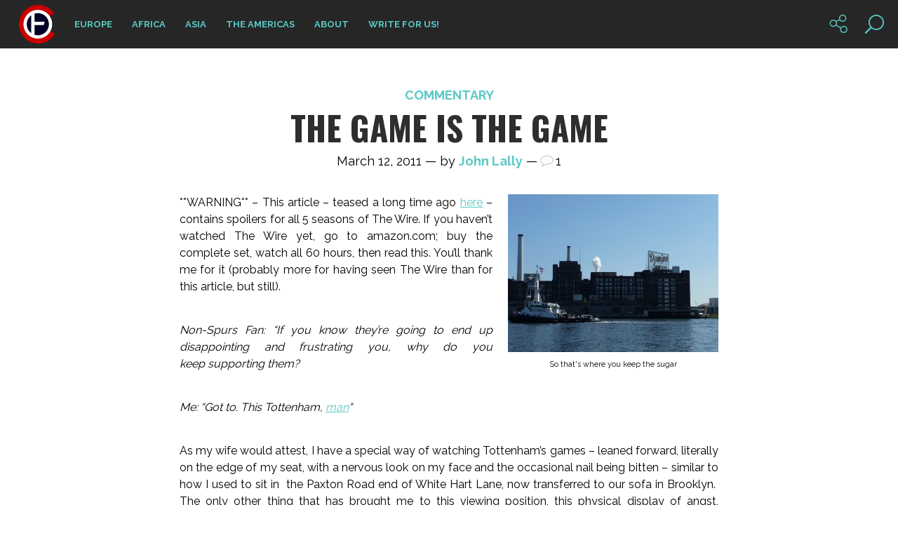

--- FILE ---
content_type: text/html; charset=UTF-8
request_url: http://cultfootball.com/tag/young-pyo-lee/
body_size: 7590
content:
<!DOCTYPE html>
<html class="no-js boldFixedHeader" lang="en-US">
<head>

    <title>Cult Football - Young-Pyo Lee</title>
	
	<link rel="shortcut icon" href="http://cultfootball.com/wp-content/uploads/2015/03/cultfootball_logofavicon.png" type="image/x-icon"> 
	
    <meta name="viewport" content="width=device-width, initial-scale=1, maximum-scale=1, user-scalable=no">
    <meta charset="utf-8">

	<link rel='dns-prefetch' href='//s.w.org' />
<link rel="alternate" type="application/rss+xml" title="Cult Football &raquo; Feed" href="http://cultfootball.com/feed/" />
<link rel="alternate" type="application/rss+xml" title="Cult Football &raquo; Comments Feed" href="http://cultfootball.com/comments/feed/" />
<link rel="alternate" type="application/rss+xml" title="Cult Football &raquo; Young-Pyo Lee Tag Feed" href="http://cultfootball.com/tag/young-pyo-lee/feed/" />
		<script type="text/javascript">
			window._wpemojiSettings = {"baseUrl":"https:\/\/s.w.org\/images\/core\/emoji\/2.2.1\/72x72\/","ext":".png","svgUrl":"https:\/\/s.w.org\/images\/core\/emoji\/2.2.1\/svg\/","svgExt":".svg","source":{"concatemoji":"http:\/\/cultfootball.com\/wp-includes\/js\/wp-emoji-release.min.js?ver=4.7.29"}};
			!function(t,a,e){var r,n,i,o=a.createElement("canvas"),l=o.getContext&&o.getContext("2d");function c(t){var e=a.createElement("script");e.src=t,e.defer=e.type="text/javascript",a.getElementsByTagName("head")[0].appendChild(e)}for(i=Array("flag","emoji4"),e.supports={everything:!0,everythingExceptFlag:!0},n=0;n<i.length;n++)e.supports[i[n]]=function(t){var e,a=String.fromCharCode;if(!l||!l.fillText)return!1;switch(l.clearRect(0,0,o.width,o.height),l.textBaseline="top",l.font="600 32px Arial",t){case"flag":return(l.fillText(a(55356,56826,55356,56819),0,0),o.toDataURL().length<3e3)?!1:(l.clearRect(0,0,o.width,o.height),l.fillText(a(55356,57331,65039,8205,55356,57096),0,0),e=o.toDataURL(),l.clearRect(0,0,o.width,o.height),l.fillText(a(55356,57331,55356,57096),0,0),e!==o.toDataURL());case"emoji4":return l.fillText(a(55357,56425,55356,57341,8205,55357,56507),0,0),e=o.toDataURL(),l.clearRect(0,0,o.width,o.height),l.fillText(a(55357,56425,55356,57341,55357,56507),0,0),e!==o.toDataURL()}return!1}(i[n]),e.supports.everything=e.supports.everything&&e.supports[i[n]],"flag"!==i[n]&&(e.supports.everythingExceptFlag=e.supports.everythingExceptFlag&&e.supports[i[n]]);e.supports.everythingExceptFlag=e.supports.everythingExceptFlag&&!e.supports.flag,e.DOMReady=!1,e.readyCallback=function(){e.DOMReady=!0},e.supports.everything||(r=function(){e.readyCallback()},a.addEventListener?(a.addEventListener("DOMContentLoaded",r,!1),t.addEventListener("load",r,!1)):(t.attachEvent("onload",r),a.attachEvent("onreadystatechange",function(){"complete"===a.readyState&&e.readyCallback()})),(r=e.source||{}).concatemoji?c(r.concatemoji):r.wpemoji&&r.twemoji&&(c(r.twemoji),c(r.wpemoji)))}(window,document,window._wpemojiSettings);
		</script>
		<style type="text/css">
img.wp-smiley,
img.emoji {
	display: inline !important;
	border: none !important;
	box-shadow: none !important;
	height: 1em !important;
	width: 1em !important;
	margin: 0 .07em !important;
	vertical-align: -0.1em !important;
	background: none !important;
	padding: 0 !important;
}
</style>
<link rel='stylesheet' id='bt_style_css-css'  href='http://cultfootball.com/wp-content/themes/genie/style.css?ver=4.7.29' type='text/css' media='all' />
<link rel='stylesheet' id='bt_main_css-css'  href='http://cultfootball.com/wp-content/themes/genie/css/main.min.css?ver=4.7.29' type='text/css' media='all' />
<style id='bt_main_css-inline-css' type='text/css'>

			a {
				color:#5ac9c5;
			}

			h1 a:hover, h2 a:hover {
				color:#5ac9c5;
			}
			
			a.btn, button.btn, p.form-submit #submit, .comment-navigation a, a.comment-reply-link, ul.comments .commentTxt p.edit-link a {
				border: 1px solid #5ac9c5;
			}
			
			.onSideSearch input[type="text"] {
				border: 1px solid #5ac9c5;
			}
			
			.onSideSearch input[type="text"]:focus, .fancy-select .trigger.open {
				border: 1px solid rgb(70, 181, 177);
			}

			.mainNav ul li a {
				color:#5ac9c5;
			}

			.mainNav ul li:hover a {
				background-color:#5ac9c5;
			}

			.mainNav ul ul {
				background-color:#5ac9c5;
			}

			.mainNav ul ul li a:hover {
				color:#5ac9c5;
			}

			.ssPort input[type="text"] {
				color:#5ac9c5;
			}

			span.closeSearch:hover {
				color:rgb(70, 181, 177);
			}

			span.menuToggler {
				color:#5ac9c5;
			}

			.tsBlock .cat {
				color:#5ac9c5;
			}

			.tsBlock .cat b:before {
				background-color:#5ac9c5;
			}

			.tsBlock .posted strong {
				color:#5ac9c5;
			}

			.topSlidePort .slick-dots li.slick-active button, .topSlidePort .slick-dots li.slick-active:hover button {
				color:#5ac9c5;
			}

			.classic header h3 a:before {
				background-color:#5ac9c5;
			}

			.classic header.light h3 a:before {
				background-color:#5ac9c5;
			}

			.classic header h3.errorCode {
				color:#5ac9c5;
			}

			.classic header a:hover {
				color:rgb(70, 181, 177);
			}
			
			.classic footer .ico span {
				border: 1px solid #5ac9c5;
			}

			.classic footer .ico:hover span {
				background-color:#5ac9c5;
			}

			blockquote {
				background-color:#5ac9c5;
			}

			.btBox a:hover {
				color:rgb(70, 181, 177);
			}

			.btBox .recentTweets li p.posted {
				color:#5ac9c5;
			}

			.btBox .recentTweets li a {
				color:rgb(70, 181, 177);
			}

			.fooNav ul li a:hover {
				color:#5ac9c5;
			}

			.onSideSearch button {
				background-color:#5ac9c5;
				border: 1px solid #5ac9c5;
			}

			.onSideSearch button:hover {
				color:#5ac9c5;
			}

			.catList li {
				color:#5ac9c5;
			}

			.catList li a {
				color:#5ac9c5;
			}

			.catList li a:hover {
				color:rgb(70, 181, 177);
			}

			.popularPosts ul li .ppTxt h5 a:hover, #recentcomments li.recentcomments a:hover, .widget_archive ul li a:hover, .widget_pages ul li a:hover, .widget_meta ul li a:hover {
				color:#5ac9c5;
			}

			.widget_archive ul li, .widget_categories ul li {
				color:#5ac9c5;
			}

			.latestComments li h5 a:hover {
				color:rgb(70, 181, 177);
			}

			.tagsCloud ul li a {
				background-color:#5ac9c5;
				border: 1px solid #5ac9c5;
			}

			.tagsCloud ul li a:hover {
				color:#5ac9c5;
			}

			.tagcloud a {
				background-color:#5ac9c5;
				border: 1px solid #5ac9c5;
			}

			.tagcloud a:hover {
				color:#5ac9c5;
			}
			
			span.enhanced {
				border: 1px solid #5ac9c5;
			}

			.post footer .tagsCloud li a {
				color:#5ac9c5;
			}

			.post footer .tagsCloud li a:hover {
				color:rgb(70, 181, 177);
			}

			.sideToggler {
				background-color:#5ac9c5;
			}

			.light span.commentCount a:hover {
				color:rgb(70, 181, 177);
			}

			span.enhanced.colored {
				color:#5ac9c5;
			}

			span.enhanced.ring {
				background-color:#5ac9c5;
			}

			.articleBody ul li:before, .articleBody ol ul li:before, .articleBody ul ol ul li:before {
				color:#5ac9c5;
			}

			h5.author {
				color:#5ac9c5;
			}

			h5.author a {
				color:#5ac9c5;
			}

			h5.author a:hover {
				color:rgb(70, 181, 177);
			}

			a.btn, button.btn, p.form-submit #submit, .comment-navigation a, a.comment-reply-link {
				color:#5ac9c5;
				border: 1px solid #5ac9c5;
			}

			a.btn:hover, button.btn:hover, p.form-submit #submit:hover, .comment-navigation a:hover, a.comment-reply-link:hover {
				background-color:#5ac9c5;
			}

			.neighbor a:hover strong {
				color:#5ac9c5;
			}

			.articleBody h3.accTitle {
				color:#5ac9c5;
			}

			.articleBody h3.accTitle.on {
				background-color:#5ac9c5;
			}

			.classic.grid header h1 a:hover, .classic.grid header h2 a:hover {
				color:#5ac9c5;
			}

			.classic.tile header p.meta a {
				color:#5ac9c5;
			}

			.classic.tile header p.meta a:hover {
				color:rgb(70, 181, 177);
			}

			.classic.tile.twitter p.loud:before {
				color:#5ac9c5;
			}

			.classic.tile.noMedia header h1 a, .classic.tile.noMedia header h2 a {
				color:#5ac9c5;
			}

			.classic.tile.noMedia header h1 a:hover, .classic.tile.noMedia header h2 a:hover {
				color:rgb(70, 181, 177);
			}

			.toolsToggler.on {
				color:#5ac9c5;
			}

			.sticky header p.meta:before {
				color:#5ac9c5;
			}

			ul.pagination li a {
				color:#5ac9c5;
			}

			ul.pagination li a:hover, ul.pagination li a.active {
				background-color:#5ac9c5;
			}

			span.btHighlight {
				background-color:#5ac9c5;
			}

			li.cat-item {
				color:#5ac9c5;
			}

			li.cat-item a {
				color:#5ac9c5;
			}

			li.cat-item a:hover {
				color:rgb(70, 181, 177);
			}

			.fancy-select ul.options li {
				background-color:#5ac9c5;
			}

			.fancy-select ul.options li:hover {
				background-color:rgb(70, 181, 177);
			}

			table#wp-calendar caption {
				background-color:#5ac9c5;
			}

			.aaTxt h4 a:hover {
				color:rgb(70, 181, 177);
			}

			.widget_rss ul li a.rsswidget {
				color:#5ac9c5;
			}

			#recentcomments li.recentcomments a:hover {
				color:#5ac9c5;
			}

			ul.comments .commentTxt p.edit-link a {
				color:#5ac9c5;
				border: 1px solid #5ac9c5;
			}

			ul.comments .commentTxt p.edit-link a:hover {
				background-color:#5ac9c5;
			}

			p.logged-in-as a {
				color:#5ac9c5;
			}

			p.logged-in-as a:hover {
				color:rgb(70, 181, 177);
			}

			.comment-reply-title #cancel-comment-reply-link:hover {
				color:rgb(70, 181, 177);
			}

			.articleBody table caption {
				background-color:#5ac9c5;
			}

			.btLinkPages a:hover {
				color:rgb(70, 181, 177);
			}
			
			.classic.grid blockquote.link a, .classic.tile blockquote.link a {
				color:#5ac9c5;
			}

			.classic.grid blockquote.link a:hover, .classic.tile blockquote.link a:hover {
				color:#5ac9c5;
			}

			.classic.grid blockquote.link:before, .classic.grid blockquote.link:before {
				color:#5ac9c5;
			}
			
			.classic .mediaBox.image:hover:after, .classic.grid:hover:after {
				box-shadow: 0 0 0 11px #5ac9c5 inset;
			}			
			
			.toolsToggler {
				color:#5ac9c5;
			}

			.socNtools ul li.search a:before {
				color:#5ac9c5;
			}
			
			.socNtools ul li a {
				color:#5ac9c5;
			}			

			.btLinkPages a:hover {
				color:#5ac9c5;
			}

			#imageHolder:after {
				color:#5ac9c5;
			}

			#imageHolder:before {
				color:#5ac9c5;
			}

			input[type='text']:focus, input[type='email']:focus, textarea:focus, input[type='url']:focus {
				box-shadow: 0 0 3px #5ac9c5;
			}

			html[data-useragent*='Firefox'] input:invalid:focus {
				box-shadow: 0 0 3px #5ac9c5;
			}			
			
			@media all and (min-width: 0px) and (max-width: 1025px) {
				.mainNav ul li a, .mainNav ul li a:hover, .mainNav ul li:hover a {
					color:#5ac9c5 !important;
				}
			}
</style>
<link rel='stylesheet' id='bt_mobile_css-css'  href='http://cultfootball.com/wp-content/themes/genie/css/mobile.min.css?ver=4.7.29' type='text/css' media='all and (min-width: 0px) and (max-width: 1025px)' />
<!--[if IE 9]>
<link rel='stylesheet' id='bt_ie9_css-css'  href='http://cultfootball.com/wp-content/themes/genie/css/ie9.css?ver=4.7.29' type='text/css' media='all' />
<![endif]-->
<link rel='stylesheet' id='bt_ie10_css-css'  href='http://cultfootball.com/wp-content/themes/genie/css/ie10.css?ver=4.7.29' type='text/css' media='all' />
<link rel='stylesheet' id='bt_magnific_popup_css-css'  href='http://cultfootball.com/wp-content/themes/genie/css/magnific-popup-custom.css?ver=4.7.29' type='text/css' media='all' />
<script type='text/javascript' src='http://cultfootball.com/wp-includes/js/jquery/jquery.js?ver=1.12.4'></script>
<script type='text/javascript' src='http://cultfootball.com/wp-includes/js/jquery/jquery-migrate.min.js?ver=1.4.1'></script>
<link rel='https://api.w.org/' href='http://cultfootball.com/wp-json/' />
<link rel="EditURI" type="application/rsd+xml" title="RSD" href="http://cultfootball.com/xmlrpc.php?rsd" />
<link rel="wlwmanifest" type="application/wlwmanifest+xml" href="http://cultfootball.com/wp-includes/wlwmanifest.xml" /> 
<meta name="generator" content="WordPress 4.7.29" />
			
			<script>
			(function(i,s,o,g,r,a,m){i['GoogleAnalyticsObject']=r;i[r]=i[r]||function(){
			(i[r].q=i[r].q||[]).push(arguments)},i[r].l=1*new Date();a=s.createElement(o),
			m=s.getElementsByTagName(o)[0];a.async=1;a.src=g;m.parentNode.insertBefore(a,m)
			})(window,document,'script','https://www.google-analytics.com/analytics.js','ga');

			ga('create', 'UA-16947973-1', 'auto');
			ga('send', 'pageview');

			</script>
			
			<script>window.BTURI = "http://cultfootball.com/wp-content/themes/genie"; window.BTAJAXURL = "http://cultfootball.com/wp-admin/admin-ajax.php";</script><style></style></head>

<body class="archive tag tag-young-pyo-lee tag-722">
<div class="pageWrap">
	<header class="mainHeader">
		<div class="blackBar">
			<div class="logo"><a href="http://cultfootball.com"><span class="bt_logo_helper"></span><img src="http://cultfootball.com/wp-content/uploads/2015/03/cultfootball_logo_2012_final_genie.png" alt="Cult Football"></a></div>
			
			<div class="socNtools">
				<span class="toolsToggler"></span>
				<ul class="standAlone">
					<li class="search"><a href="#" data-icon="&#xf002;"></a></li>
				</ul>
				<ul class="sntList">
					<li><a href="http://www.facebook.com/cultfootball" data-icon="&#xf09a;"></a></li><li><a href="https://twitter.com/cultfootball" data-icon="&#xf099;"></a></li>				</ul>
			</div><!-- /socNtools -->
			<nav class="mainNav" role="navigation">
				<ul>
					<li id="menu-item-1772" class="menu-item menu-item-type-taxonomy menu-item-object-category menu-item-1772"><a href="http://cultfootball.com/category/europe/">Europe</a></li><li id="menu-item-1768" class="menu-item menu-item-type-taxonomy menu-item-object-category menu-item-1768"><a href="http://cultfootball.com/category/africa/">Africa</a></li><li id="menu-item-1769" class="menu-item menu-item-type-taxonomy menu-item-object-category menu-item-1769"><a href="http://cultfootball.com/category/asia/">Asia</a></li><li id="menu-item-1776" class="menu-item menu-item-type-taxonomy menu-item-object-category menu-item-1776"><a href="http://cultfootball.com/category/americas/">The Americas</a></li><li id="menu-item-4370" class="menu-item menu-item-type-post_type menu-item-object-page menu-item-4370"><a href="http://cultfootball.com/about/">About</a></li><li id="menu-item-4371" class="menu-item menu-item-type-post_type menu-item-object-page menu-item-4371"><a href="http://cultfootball.com/write-for-us/">Write for us!</a></li>
				</ul>
			</nav>
		</div><!-- /blackBar -->
	</header><!-- /mainHeader -->

		<div class="ssPort" role="search">
			<span class="closeSearch"></span>
			<form action="/" method="get">
				<input type="text" name="s" value="Search term...">
			</form>
		</div><!-- /ssPort -->
	
	<div class="content"><div class="gutter"><section class="main column wide" role="main"><h2>main</h2>		<article class="classic excerpt btSingle post-1021 post type-post status-publish format-standard hentry category-commentary tag-acimovic tag-alnwick tag-andy-reid tag-assou-ekotto tag-bale tag-bent tag-bentley tag-berbatov tag-blondel tag-boateng tag-bostock tag-carrick tag-chimbonda-2007-rocha tag-corluka tag-dalmat tag-davenport-2005-mido tag-davids-2006-danny-murphy tag-dawson tag-defendi tag-defoe tag-dervitte tag-dos-santos tag-edson-silva tag-el-hamadaoui tag-erik-edman tag-fulop tag-ghaly tag-gilberto tag-gomes tag-gunter-2008-woodgate tag-hallfredsson tag-hirschfield tag-huddlestone tag-hutton tag-jenas tag-kaboul tag-kanoute tag-keane tag-konchesky-2004-brown tag-leigh-mills tag-lennon tag-mabizela tag-malbranque tag-mendes tag-modric tag-naybet tag-pamarot tag-pavlyuchenko tag-postiga tag-radek-cerny tag-rasiak tag-redknapp tag-reto-ziegler tag-ricketts tag-robinson tag-rose tag-routledge tag-sean-davis tag-stalteri tag-taarabt tag-tainio tag-timothee-atouba tag-young-pyo-lee tag-zakora tag-zamora">
			<header>
			<h3><a href="http://cultfootball.com/category/commentary/">Commentary</a></h3>
			<h2><a href="http://cultfootball.com/2011/03/tottenham-and-the-wire/">The Game is The Game</a></h2><p class="meta">March 12, 2011 &mdash; by <strong><a href="http://cultfootball.com/author/lally/">John Lally</a></strong> &mdash; <span class="commentCount"><a href="http://cultfootball.com/2011/03/tottenham-and-the-wire/#comments">1</a></span></p></header><div class="articleBody"><figure id="attachment_1022" style="width: 300px" class="wp-caption alignright"><a href="http://cultfootball.com/wp-content/uploads/2011/03/P1020975.jpg"><img class="size-medium wp-image-1022" title="P1020975" src="http://cultfootball.com/wp-content/uploads/2011/03/P1020975-300x225.jpg" alt="The Baltimore Waterway" width="300" height="225" srcset="http://cultfootball.com/wp-content/uploads/2011/03/P1020975-300x225.jpg 300w, http://cultfootball.com/wp-content/uploads/2011/03/P1020975-1024x768.jpg 1024w" sizes="(max-width: 300px) 100vw, 300px" /></a><figcaption class="wp-caption-text">So that&#39;s where you keep the sugar</figcaption></figure>
<p>**WARNING** &#8211; This article &#8211; teased a long time ago <a title="Premiership Preview – As seen on TV" href="http://cultfootball.com/2010/09/premiership-preview-as-seen-on-tv/">here</a> &#8211; contains spoilers for all 5 seasons of The Wire. If you haven&#8217;t watched The Wire yet, go to amazon.com; buy the complete set, watch all 60 hours, then read this. You&#8217;ll thank me for it (probably more for having seen The Wire than for this article, but still).</p>
<p><em>Non-Spurs Fan: &#8220;If you know they&#8217;re going to end up disappointing and frustrating you, why do you keep supporting them?</em></p>
<p><em>Me: &#8220;Got to. This Tottenham, <a href="http://www.youtube.com/watch?v=zmIvu1yg3bU" target="_blank">man</a>&#8220;</em></p>
<p>As my wife would attest, I have a special way of watching Tottenham&#8217;s games &#8211; leaned forward, literally on the edge of my seat, with a nervous look on my face and the occasional nail being bitten &#8211; similar to how I used to sit in  the Paxton Road end of White Hart Lane, now transferred to our sofa in Brooklyn.  The only other thing that has brought me to this viewing position, this physical display of angst, nervousness and sense of impending doom, was the greatest television show ever made, The Wire.</p>
<p>Each season of The Wire is set up very much like one for Tottenham Hotspur: first you have to get used to a new cast of characters and squad members; the story of the season then unfolds with various highs and lows; the penulitmate act brings some type of heartbreak and you then lick your wounds, wrap up and look to see where it will go next year.</p>
<p><strong>Ever Expanding/Changing Cast</strong></p>
<p>The Wire was unique in the way it approached it&#8217;s story telling with such a large number of characters &#8211; introducing many new ones through the years and trusting that the audience would keep up. In the same way, many a time I&#8217;d arrive at White Hart Lane one January and have to try and figure out who the Japanese player wearing number 4 in our midfield was (turns out it was Kazuyuki Toda&#8230;no, I have no idea what happened to him either).   Take a look at the major characters introduced through the five years of The Wire <em>(listed as when they became involved in the plots not based on first appearance, cf. Prop Joe is in Season 1 but his significance becomes more apparent from Season 3 onwards)</em>, and the players who signed for Tottenham in that same time period (2002-2008)</p>
<p>Tottenham: (2002) Redknapp, Acimovic, Blondel, Ricketts, Hirschfield, Keane. (2003) Toda, Postiga, Zamora, Mabizela, Kanoute, Dalmat, Konchesky. (2004) Brown, Defoe, Robinson, Fulop, Defendi, Mendes, Sean Davis, Leigh Mills, Reto Ziegler, Erik Edman, Timothee Atouba, Naybet, Edson Silva, Pamarot, Carrick, Davenport.  (2005) Mido, Hallfredsson, El Hamadaoui, Radek Cerny, Dawson, Andy Reid, Stalteri, Lennon, Huddlestone, Tainio, Routledge, Young-Pyo Lee, Rasiak, Jenas, Davids.  (2006) Danny Murphy, Ghaly, Berbatov, Assou-Ekotto, Zakora, Dervitte, Malbranque, Chimbonda. (2007) Rocha, Alnwick, Bale, Taarabt, Bent, Kaboul, Rose, Boateng, Gunter. (2008) Woodgate, Hutton, Gilberto, Modric, Dos Santos, Gomes, Bostock, Bentley, Pavlyuchenko, Corluka.</p>
</div><!-- /articleBody -->
			<footer>
				<p class="continue"><a href="http://cultfootball.com/2011/03/tottenham-and-the-wire/" class="ico"><span class="more"></span><strong>CONTINUE READING</strong></a></p>
				<div class="socialsRow">
					<a href="https://www.facebook.com/sharer/sharer.php?u=http://cultfootball.com/2011/03/tottenham-and-the-wire/" class="ico" title="Facebook"><span data-icon="&#xf09a;"></span></a><a href="https://twitter.com/home?status=http://cultfootball.com/2011/03/tottenham-and-the-wire/" class="ico" title="Twitter"><span data-icon="&#xf099;"></span></a><a href="https://www.linkedin.com/shareArticle?url=http://cultfootball.com/2011/03/tottenham-and-the-wire/" class="ico" title="LinkedIn"><span data-icon="&#xf0e1;"></span></a><a href="https://plus.google.com/share?url=http://cultfootball.com/2011/03/tottenham-and-the-wire/" class="ico" title="Google Plus"><span data-icon="&#xf0d5;"></span></a>
				</div><!-- /socialsRow -->
			</footer>			
		</article><div class="newerOlder">
			
		</div><!-- /newerOlder --></section><!-- /main --></div><!-- /gutter --></div><!-- /content --><footer class="mainFooter">    <div class="upper">
        <div class="gutter">
            <div class="fooBoxes x3">
                <div class="fooBox">
					<div class="btBox Tumblr"><h4>Cult Daily</h4><ul></ul></div>                </div><!-- /fooBox -->

                <div class="fooBox">
					                </div><!-- /fooBox -->

                <div class="fooBox">
					<div class="btBox widget_links"><h4>Blogroll</h4>
	<ul class='xoxo blogroll'>
<li><a href="http://www.footytube.com/" target="_blank">FootyTube</a></li>
<li><a href="http://meninblazers.com/">Men In Blazers</a></li>
<li><a href="http://ntmgfootball.com/" rel="friend met">NTMG.</a></li>
<li><a href="http://politicalfootballs.com/" rel="friend met neighbor" target="_blank">Political Footballs</a></li>
<li><a href="http://www.woodworkbk.com/" target="_blank">Woodwork BK</a></li>

	</ul>
</div>
                </div><!-- /fooBox -->
            </div><!-- /fooBoxes -->
        </div><!-- /gutter -->
    </div><!-- /upper -->
	    <div class="lower">
        <div class="gutter">
            <div class="fooNav">
                <nav>
                    <ul>
						                    </ul>
                </nav>
            </div><!-- /fooNav -->
			<div class="fooSocials">
				<a href="http://www.facebook.com/cultfootball" class="ico" title="Facebook"><span data-icon="&#xf09a;"></span></a><a href="https://twitter.com/cultfootball" class="ico" title="Twitter"><span data-icon="&#xf099;"></span></a>
			</div><!-- /fooSocials -->            <div class="copy">
                <a href="http://cultfootball.com"><img src="http://cultfootball.com/wp-content/uploads/2015/03/cultfootball_logo_2012_final_genie.png" alt="Cult Football"></a>                <p></p>
            </div><!-- /copy -->
            <span class="toTop"></span>
        </div><!-- /gutter -->
    </div><!-- /lower -->
</footer><!-- /mainFooter -->
</div><!-- /pageWrap -->
        <meta http-equiv="imagetoolbar" content="no"><!-- disable image toolbar (if any) -->
        <script type="text/javascript">
            /*<![CDATA[*/
            document.oncontextmenu = function() {
                return false;
            };
            document.onselectstart = function() {
                if (event.srcElement.type != "text" && event.srcElement.type != "textarea" && event.srcElement.type != "password") {
                    return false;
                }
                else {
                    return true;
                }
            };
            if (window.sidebar) {
                document.onmousedown = function(e) {
                    var obj = e.target;
                    if (obj.tagName.toUpperCase() == 'SELECT'
                            || obj.tagName.toUpperCase() == "INPUT"
                            || obj.tagName.toUpperCase() == "TEXTAREA"
                            || obj.tagName.toUpperCase() == "PASSWORD") {
                        return true;
                    }
                    else {
                        return false;
                    }
                };
            }
            document.ondragstart = function() {
                return false;
            };
            /*]]>*/
        </script>
        <script type='text/javascript' src='http://cultfootball.com/wp-content/themes/genie/js/modernizr.custom.js?ver=4.7.29'></script>
<script type='text/javascript' src='http://cultfootball.com/wp-content/themes/genie/js/slick.min.js?ver=4.7.29'></script>
<script type='text/javascript' src='http://cultfootball.com/wp-content/themes/genie/js/misc.js?ver=4.7.29'></script>
<script type='text/javascript' src='http://cultfootball.com/wp-content/themes/genie/js/fancySelect.js?ver=4.7.29'></script>
<script type='text/javascript' src='http://cultfootball.com/wp-content/themes/genie/js/script.js?ver=4.7.29'></script>
<script type='text/javascript' src='http://cultfootball.com/wp-content/themes/genie/js/jquery.magnific-popup.min.js?ver=4.7.29'></script>
<script type='text/javascript' src='http://cultfootball.com/wp-includes/js/wp-embed.min.js?ver=4.7.29'></script>
</body>
</html>

--- FILE ---
content_type: text/css
request_url: http://cultfootball.com/wp-content/themes/genie/css/main.min.css?ver=4.7.29
body_size: 13119
content:
/* FontFace */

/* ----Raleway---- */
@import url(http://fonts.googleapis.com/css?family=Raleway:400,100,200,300,500,600,700,800,900);

/* ----Oswald---- */
@import url(http://fonts.googleapis.com/css?family=Oswald:400,300,700);

/* ----FontAwesome---- */
@font-face {
    font-family: 'fa';
    src: url('../fonts/fontawesome-webfont.eot?v=4.2.0');
    src: url('../fonts/fontawesome-webfont.eot?#iefix&v=4.2.0') format('embedded-opentype'), url('../fonts/fontawesome-webfont.woff?v=4.2.0') format('woff'), url('../fonts/fontawesome-webfont.ttf?v=4.2.0') format('truetype'), url('../fonts/fontawesome-webfont.svg?v=4.2.0#fontawesomeregular') format('svg');
    font-weight: normal;
    font-style: normal;
}

/* ----genie-Custom---- */
@font-face {
    font-family: 'genie';
    src:url('../fonts/genie.eot?5zrxin');
    src:url('../fonts/genie.eot?#iefix5zrxin') format('embedded-opentype'),
    url('../fonts/genie.woff?5zrxin') format('woff'),
    url('../fonts/genie.ttf?5zrxin') format('truetype'),
    url('../fonts/genie.svg?5zrxin#genie') format('svg');
    font-weight: normal;
    font-style: normal;
}

[data-icon]:before {
    font-family: fa; /* FontAwesome */
    content: attr(data-icon);
    speak: none;
    font-weight: normal;
    display: inline-block;
}

article,
aside,
details,
figcaption,
figure,
footer,
header,
hgroup,
main,
nav,
section,
summary {
    display: block;
}

audio,
canvas,
video {
    display: inline-block;
}

*:focus {
    outline: 0;
}

a {
    text-decoration: none;
    color: #3accc3;
}
a:hover {
    text-decoration: none;
}
a img {
    border: none;
}
a, a:active, a:focus {
    outline: none;
}


html,body {margin:0;padding:0;}

*,
*:after,
*:before {
    -moz-box-sizing: border-box;
         box-sizing: border-box;
    padding: 0;
    margin: 0;
    background-repeat: no-repeat;
    -webkit-font-smoothing: antialiased;
    -moz-osx-font-smoothing: grayscale;
}


.pageWrap {
    position: relative;
}

/* Global Hover Transitions */

.no-touch a,
.no-touch * a,
.no-touch * a:after,
.no-touch * a:before,
.no-touch button,
.no-touch * button,
.no-touch * button:before,
.no-touch * button:after
{
    -webkit-transition: all 380ms;
            transition: all 380ms;
}

.no-touch a:hover,
.no-touch * a:hover,
.no-touch * a:hover:after,
.no-touch * a:hover:before,
.no-touch button:hover,
.no-touch * button:hover,
.no-touch * button:hover:before,
.no-touch * button:hover:after
{
    -webkit-transition: all 220ms;
            transition: all 220ms;
}

/* /Global Hover Transitions */

/* FloatClears */
.slick-track:before, .slick-track:after, .blackBar:after, .blackBar:before, .gutter:before, .gutter:after, .mediaBox:after, .classic footer:before, .classic footer:after,
.gallGrid:after, .fooBoxes:after, .popularPosts ul li:after, .btBox:after, .instaGrid:after, .pcItem:after, .neighbors:after, .galleryBox:after, .tilesWall:after,
.newerOlder:before, .newerOlder:after, div.more:before, div.more:after, .comment-navigation:before, .comment-navigation:after {
    clear: both;
    display: table;
    width: 100%;
    content: ' ';
    line-height: 0;
    font-size: 0;
    margin: 0;
}

/* Slick Slider defaults */

.slick-slider {
    display: block;
    position: relative;
}

.slick-list {
    display: block;
    margin: 0;
    overflow: hidden;
    padding: 0;
    position: relative;
}

.slick-track {
    display: block;
    left: 0;
    position: relative;
    top: 0;
}

.slick-track:after {
    clear: both;
}
.slick-track:before, .slick-track:after {
    content: "";
    display: table;
}

.slick-initialized .slick-slide {
    display: block;
}
.slick-slide {
    display: none;
    float: left;
    min-height: 1px;
}

/* /Slick Slider defaults */


html {
    font-size: 62.5%;
}

html.tile {
	background: #181818;
}

html.grid {
	background: #f2f2f2;
}

body {
    font-family: 'Raleway', arial, tahoma;
    font-size: 16px;
    font-weight: 400;
    line-height: 1.5;
}

iframe {
	border: none;
}

p, dl {
    margin-bottom: 38px;
}

ol, ul {
    display: block;
    margin: 0 0 38px 20px;
    padding: 0;
}

ol li {
    margin: 0 0 6px;
}

header h1, header h2 {
    color: #2e2e2e;
    font-family: Oswald, Raleway, arial, sans-serif;
    font-size: 48px;
    font-weight: 600;
    line-height: 1.2;
    text-transform: uppercase;
    margin: 0 0 38px;
    padding: 0;
    word-wrap: break-word;
}

.articleBody h1, .articleBody h2, .articleBody h3, .articleBody h4, .articleBody h5, .articleBody h6 {
    color: #2e2e2e;
    font-family: Oswald, Raleway, arial, sans-serif;
    font-weight: 600;
    line-height: 1.2;
    margin: 0 0 38px;
    padding: 0;
    text-transform: uppercase;
}

.articleBody h1 {
    font-size: 58px;
}

.articleBody h2 {
    font-size: 50px;
}

.articleBody h3 {
    font-size: 38px;
}

.articleBody h4 {
    font-size: 28px;
}

.articleBody h5 {
    font-size: 18px;
}

.articleBody h6 {
    font-size: 14px;
}

h1 a, h2 a {
    color: #2e2e2e;
}

h1.logo a {
    color: #fff;
}

h1 a:hover, h2 a:hover {
    color: #3accc3;
}

hr {
    background-color: transparent;
    border: none;
    border-bottom: 1px solid #d2d2d2;
    clear: both;
    margin: 0 0 38px;
}

.blackBar {
    background-color: #181818;
    padding: 0 0 0 27px;
    min-height: 69px;
    position: relative;
    z-index: 10;
}

.logo {
    display: block;
    margin: 0;
    padding: 0 14px 0 0;
    float: left;
    height: 69px;
	font-size: 0px;
}

.logo a {
	display: inline-block;
	line-height: 69px;
    vertical-align: middle;
}

.bt_logo_helper {
    display: inline-block;
    height: 69px;
    vertical-align: middle;
}

.logo a img {
    display: inline-block;
	vertical-align: middle;
    max-width: 100%;
    max-height: 100%;
}

.mainNav {
    float: left;
}

.mainNav ul {
    list-style: none;
    display: block;
    margin: 0;
    padding: 0;
}

.mainNav ul li {
    display: block;
    position: relative;
    float: left;
    margin: 0;
    padding: 0;
    font-size: 13px;
    line-height: 1;
    font-weight: 700;
    text-transform: uppercase;
}

.mainNav ul li a {
    display: block;
    padding: 0 14px;
    line-height: 69px;
    color: #3accc3;
    text-decoration: none;
}

.mainNav ul li:hover a {
    background-color: #3accc3;
    color: #fff;
}

/* Sub Menus */

.mainNav ul ul {
    position: absolute;
    width: 300px;
    left: 0;
    top: auto;
    background-color: #3accc3;
    pointer-events: none;
    opacity: 0;
    -webkit-transform: translateY(80px);
        -ms-transform: translateY(80px);
            transform: translateY(80px);
    -webkit-transition: all 160ms cubic-bezier(0.895,0.03,0.685,0.22);
            transition: all 160ms cubic-bezier(0.895,0.03,0.685,0.22);
}

.mainNav ul li:hover ul {
    pointer-events: auto;
    opacity: 1;
    -webkit-transform: translateY(0);
        -ms-transform: translateY(0);
            transform: translateY(0);
    -webkit-transition: all 260ms cubic-bezier(0.895,0.03,0.685,0.22);
            transition: all 260ms cubic-bezier(0.895,0.03,0.685,0.22);
}

.mainNav ul ul li {
    font-family: 'Raleway', arial, tahoma;
    font-size: 14px;
    font-weight: 500;
    float: none;
    text-transform: none;
    border-top: 1px solid rgba(255,255,255,0.15);
}

.mainNav ul ul li:first-child {
    border-top: none;
}

.mainNav ul ul li a {
    color: #fff;
    padding: 14px;
    line-height: 1;
}

.mainNav ul ul li a:hover {
    background-color: #fff;
    color: #3accc3;
}

    /* 3rd Level */
.mainNav ul li:hover ul ul {
    pointer-events: none;
    opacity: 0;
    left: 300px;
    top: 0;
    -webkit-transform: translateY(0) translateX(80px);
        -ms-transform: translateY(0) translateX(80px);
            transform: translateY(0) translateX(80px);
}

.mainNav ul li ul li:hover ul {
    pointer-events: auto;
    -webkit-transform: translateY(0) translateX(0);
        -ms-transform: translateY(0) translateX(0);
            transform: translateY(0) translateX(0);
    opacity: 1;
    -webkit-transition: all 260ms cubic-bezier(0.895,0.03,0.685,0.22);
            transition: all 260ms cubic-bezier(0.895,0.03,0.685,0.22);
}

/* /Sub Menus */

.socNtools {
    float: right;
    padding: 0;
    position: relative;
    z-index: 3;
}

.socNtools ul {
    list-style: none;
    display: block;
    margin: 0;
    padding: 0;
}

.socNtools ul li {
    display: block;
    float: left;
    font-size: 18px;
    margin: 0 20px 0 0;
    color: #484848;
    position: relative;
}

.socNtools ul li a {
    color: #3accc3;
    text-decoration: none;
}

.socNtools ul li a:before {
	line-height: 69px;
}

.socNtools ul li a:hover, .socNtools ul li a.on {
    color: #fff;
}

.socNtools ul ul {
    display: none;
    width: 40px;
    position: absolute;
    top: auto;
    left: 0;
    padding: 3px;
    margin: 2px 0 0 -7px;
    background: #181818;
}

.socNtools ul ul li {
    float: none;
    margin: 0;
    border-top: 1px dotted rgba(255,255,255,0.1);
}

.socNtools ul ul li:first-child {
    border-top: none;
}

.socNtools ul ul li a {
    display: block;
    padding: 3px 0;
    text-align: center;
}

.socNtools ul li.search a:before {
    color: #3accc3;
    content: '\e60a';
    font: 27px/69px genie;
}

.socNtools ul li.search a:hover:before {
	color: #fff;
}

.ssPort {
    display: block;
    position: fixed;
    z-index: 999;
    left: 0;
    top: 0;
    right: 0;
    bottom: 0;
    margin: 0;
    width: 100%;
    height: 100%;
    overflow: hidden;
    background-color: rgba(28,28,28,0.96);
    pointer-events: none;
    -webkit-transform: scale(0);
        -ms-transform: scale(0);
            transform: scale(0);
	opacity: 0;
    -webkit-transition: all 250ms;
            transition: all 250ms;
}

.ssPort.open {
    pointer-events: auto;
    -webkit-transform: scale(1);
        -ms-transform: scale(1);
            transform: scale(1);
	opacity: 1;
    -webkit-transition: all 250ms;
            transition: all 250ms;
}

.ssPort input[type="text"] {
	display: inline-block;
	min-width: 20%;
	border: none;
	border-bottom: 1px solid rgba(255,255,255,0.12);
	padding: 0 0 12px;
	font-size: 58px;
	font-family: Oswald,Raleway,arial,sans-serif;
	font-style: normal;
	line-height: 1.25;
	font-weight: 600;
	text-align: center;
	height: auto;
	color: #3accc3;
	text-transform: uppercase;
	background: transparent;
	-webkit-transition: all 250ms;
	transition: all 250ms;
}

.ssPort input[type="text"]:focus, .ssPort input[type="text"].untouched:focus {
    border: none;
    border-bottom: 1px solid #cecece;
    color: #fff !important;
    font-style: normal !important;
    box-shadow: none;
    -webkit-transition: all 320ms;
            transition: all 320ms;
}

.ssPort form {
    display: block;
    width: 100%;
    margin: 150px auto 0;
    position: relative;
    padding: 0 5%;
}

span.closeSearch {
    position: absolute;
    z-index: 2;
    right: 18px;
    top: 20px;
    cursor: pointer;
    color: #fcfcfa;
    font: 22px/1 genie;
}

span.closeSearch:before {
    content: '\e608';
}

span.closeSearch:hover {
    color: #15a59a;
}

span.menuToggler {
    display: block;
    font: 34px/1 genie;
    color: #3accc3;
    float: left;
    height: 69px;
    margin: 0;
    cursor: pointer;
    position: relative;
    z-index: 2;
}

span.menuToggler:before {
    content: '\e607';
    display: block;
    line-height: 69px;
}

span.menuToggler.on {
    color: #fff;
}

.ssPort input[type="text"].untouched {
    color: #444;
}

.topSlide {
    position: relative;
    z-index: 1;
}

.topSlidePort {
    position: relative;
    overflow: hidden;
}

.tsItem {
    position: relative;
    float: left;
}

.gridItem {
	opacity:0;
}

.gridItem .tsItem {
    float: none;
    height: 100%;
}

.gridItem .classic {
	border-bottom: none;
}

img.aspectKeeper {
    display: block;
    width: 100% !important;
    height: auto !important;
    visibility: hidden;
}

.tsContent {
    display: block;
    position: absolute;
    top: 0;
    left: 0;
    right: 0;
    bottom: 0;
    z-index: 2;
    height: 100%;
    background-position: center center;
    background-repeat: no-repeat;
    background-size: cover;
}

.tsBlock {
    display: table;
    width: 100%;
    height: 100%;
}

.tsCell { display: table-cell; width: 100%; height: 100%; text-align: center; 
padding: 10px 15.5%; vertical-align: middle; background-color: 
rgba(28,28,28,0.4); text-decoration: none; }

.tsCell:hover {
    background-color: rgba(28,28,28,0.15);
}

.tsBlock span {
    display: block;
}

.tsBlock .cat {
    color: #3accc3;
    font-size: 13px;
    line-height: 1;
    font-weight: 700;
    text-transform: uppercase;
    margin: 0 0 4px;
}

.tsBlock .cat b {
    font-weight: 700;
    display: inline-block;
}

.tsBlock .cat b:before {
    content: ' ';
    display: block;
    float: left;
    width: 4px;
    height: 4px;
    border-radius: 50%;
    background-color: #3accc3;
    margin: 4px 4px 0;
}

.tsBlock .cat b:first-child:before {
    display: none;
}

.tsBlock .title {
    font-family: Oswald, Raleway, arial, sans-serif;
    font-size: 24px;
    font-weight: 400;
    text-transform: uppercase;
    line-height: 1.2;
    color: #fff;
    margin: 0 0 3px;
    padding: 0;
}

.tsBlock .posted {
    font-size: 12px;
    line-height: 1.4;
    color: #fff;
}

.tsBlock .posted strong {
    font-weight: 700;
    color: #3accc3;
}

.topSlidePort .slick-dots {
    list-style: none;
    display: block;
    margin: 0;
    padding: 0;
    position: absolute;
    bottom: 3.9%;
    left: 50%;
    text-align: center;
	-webkit-transform: translateX(-50%);
	    -ms-transform: translateX(-50%);
	        transform: translateX(-50%);
}

.topSlidePort .slick-dots li {
    display: inline-block;
    margin: 0 4px;
}

.topSlidePort .slick-dots li button {
    display: block;
    cursor: pointer;
    text-indent: -9999px;
    color: #fff;
    background-color: transparent;
    border: none;
    font: 17px/1 fa;
}

.topSlidePort .slick-dots li button:after {
    display: block;
    text-indent: 0;
    content: '\f10c';
	width: 16px;
}

.topSlidePort .slick-dots li:hover button {
    opacity: 0.6;
}

.topSlidePort .slick-dots li.slick-active button, .topSlidePort .slick-dots li.slick-active:hover button {
    color: #3accc3;
    opacity: 1;
}

.content {
    padding: 0 0 20px;
    background-color: #fff;
}

.content.preLoad {
    min-height: 3000px;
}

.gutter {
    width: 990px;
    margin: 0 auto;
}

section.main.column > h2 {
	display: none;
}

article.classic.grid > h2 {
	display: none;
}

article.classic.tile > h2 {
	display: none;
}

/* ---- !!! ---- */

.column {
    padding: 0 15px;
    float: left;
}

.wide {
    width: auto;
    float: none;
}

.narrow {
    width: 66.7%;
}

.side {
    width: 33.3%;
}

.side.left {
    float: left;
}

.side.right {
    float: right;
}

.classic {
    padding: 55px 0 20px;
    border-bottom: 1px solid #d2d2d2;
}

.classic.noBorder {
    border-bottom: none;
}

.classic header {
    text-align: center;
    margin: 0;
    padding: 0;
    font-size: 18px;
}

.classic header h3 {
   font-size: 18px;
   font-weight: 700;
   line-height: 1.3;
   margin: 0 0 6px;
   padding: 0;
   text-transform: uppercase;
}

.classic header h3 a {
    display: inline-block;
}

.classic header h3 a:before {
    cursor: default;
    content: ' ';
    display: inline-block;
    width: 4px;
    height: 4px;
    margin: 0px 7px 4px 7px;
    vertical-align: middle;
    background-color: #3accc3;
    border-radius: 50%;
}

.classic.grid header h3 a:before {
	margin: 0px 7px 2px 7px;
}

.classic header h3 a:first-child:before {
    display: none;
}

.classic header.light  h3 a:before {
    background-color: #3accc3;
}

.classic header h3.errorCode {
    color: #3accc3;
    font-family: Oswald, Raleway, arial, sans-serif;
    font-size: 196px;
    font-weight: 700;
    text-transform: uppercase;
    line-height: 1.1;
}

.classic p a {
    text-decoration: underline;
}

.classic.twitter a {
    text-decoration: none;
}

.classic a:hover {
    text-decoration: none;
}

.classic.twitter a:hover {
    text-decoration: underline;
}

.classic header a {
    text-decoration: none;
}

.classic header a:hover {
    color: #15a59a;
}

.classic header p.meta {
    margin: -28px 0 38px;
    line-height: 1.1;
}

span.commentCount {
    display: inline-block;
    padding: 0 0 0 1.15em;
}

span.commentCount a {
    color: #000;
}

span.commentCount:before {
    content: '\f0e5';
    color: #d2d2d2;
    font-size: 1.05em;
    font-family: fa;
    line-height: 1;
    float: left;
    display: block;
    margin: 0 0 0 -1.15em;
}

.classic header.light span.commentCount:before {
    color: #fff;
}

.mediaBox {
    margin: 0 0 38px;
    text-align: center;
	overflow: hidden;
}

.btSingle .articleBody .mediaBox {
    margin: 0 -12.5% 38px;
}

.classic .mediaBox.image {
	max-height: 485px;
	position: relative;
}

.classic .mediaBox.image:after {
	display: block;
	content: ' ';
	z-index: 2;
	position: absolute;
	left: 0;
	right: 0;
	bottom: 0;
	top: 0;
	pointer-events: none;
    box-shadow: 0 0 0 0 #3accc3 inset;
    -webkit-transition: all 220ms;
            transition: all 220ms;
}

.classic .mediaBox.image:hover:after {
    box-shadow: 0 0 0 11px #3accc3 inset;
    -webkit-transition: all 300ms;
            transition: all 300ms;
}

.mediaBox img {
    display: block;
    max-width: 100%;
    height: auto;
    margin: 0 auto;
}
.tilesWall .mediaBox img {
    max-width: 101%;
    width: 101%;	
}

.articleBody {
    font-style: normal;
    display: block;
}

.btSingle .articleBody {
    width: 80%;
    margin: 0 auto;
}

.articleBody p {
    text-align: justify;
    word-wrap: break-word;
}

.articleBody.txt-center p {
    text-align: center;
}

p.loud {
    color: #43434b;
    font-size: 22px;
    font-weight: 400;
    text-align: center;
    margin: 0 0 30px;
    padding: 0 4%;
}

.narrow p.loud {
    text-align: left;
    padding: 0;
}

.btSingle p.loud {
    padding: 0;
}

.classic footer {
	margin-top: 38px;
}

.classic footer .continue {
    float: left;
    margin: 0;
}

.classic footer .ico {
    text-decoration: none;
}

.classic footer .ico span {
    display: inline-block;
    width: 36px;
    height: 36px;
    line-height: 36px;
    font-size: 18px;
    vertical-align: middle;
    text-align: center;
    border: 1px solid #3accc3;
    border-radius: 50%;
    -webkit-transition: all 380ms;
            transition: all 380ms;
}

.classic footer .ico:hover span {
    background-color: #3accc3;
    color: #fff;
    -webkit-transition: all 220ms;
            transition: all 220ms;
}

.ico span.more:before {
    font-family: genie;
    content: '\e607';
    font-size: 14px;
	position: relative;
	top: -2px;
}

.classic footer .ico strong {
    display: inline-block;
    font-size: 13px;
    font-weight: 700;
    line-height: inherit;
    padding: 2px 0 0 5px;
    text-transform: uppercase;
}

.socialsRow {
    float: right;
}

.classic footer .socialsRow .ico {
    display: block;
    float: left;
    margin: 0 0 0 10px;
}

.videoBox {
    position: relative;
}

.videoPort  {
    display: block;
    position: absolute;
    top: 0;
    left: 0;
    right: 0;
    bottom: 0;
    z-index: 2;
}

.videoBox iframe, .videoBox object, .videoBox canvas, .videoBox .wp-video, .videoBox .mejs-container, .videoBox .mejs-overlay, .videoBox .mejs-fullscreen-hover {
    display: block;
    width: 100% !important;
    height: 100% !important;
}

blockquote {
    overflow: hidden;
    position: relative;
    font-size: 26px;
    line-height: 1.3;
    font-weight: 400;
    font-style: normal;
    text-align: center;
    display: block;
    margin: 0 0 38px;
    background-color: #3accc3;
    color: #fff;
    padding: 0 1.1em;
	-ms-word-wrap: break-word;
	word-wrap: break-word;	
}

.btSingle .articleBody blockquote {
    margin: 0 -12.5% 38px;
}

blockquote p, .articleBody blockquote p {
    text-align: center;
}

blockquote.link {
    padding: 0.5em 1.1em 1.5em;
}

.classic.grid blockquote.link, .classic.tile blockquote.link {
	background: #fff;
	color: #43434b;
}

.classic.grid blockquote.link a, .classic.tile blockquote.link a {
	color: #3accc3;
}

.classic.grid blockquote.link a:hover, .classic.tile blockquote.link a:hover {
	color: #3accc3;
}

.classic.grid blockquote.link:before, .classic.tile blockquote.link:before {
	color: #3accc3;
}

.classic.grid blockquote.link {
    padding: 0.5em 0.7em 1.5em;
}

blockquote a {
    color: #fff;
}

blockquote a:hover {
    color: #fff;
    text-decoration: none;
}

blockquote p {
    margin: 0 0 16px;
}

blockquote p.author {
    font-size: 16px;
}

blockquote p.author a {
    text-decoration: none;
}

blockquote p.author a:hover {
    text-decoration: underline;
}

blockquote:before, blockquote:after {
    display: block;
    text-align: center;
    font: 1.5em/1 genie;
}

blockquote:before {
    padding: 28px 0 22px;
    content: '\e601';
}

blockquote.link:before, .classic.tile blockquote.link:before {
    font: 1.9em/1 fa;
    content: '\f0c1';
}

blockquote:after {
    padding: 15px 0 27px;
    content: '\e600';
}

blockquote.link:after {
    display: none;
}

.featuredImage {
    position: relative;
}

.featuredImage img {
    display: block;
    width: 100%;
    height: auto;
}

.slideBox {
    position: relative;
    margin: 0 0 38px;
    overflow: hidden;
}

.widget_bt_gallery .slideBox {
	margin: 0px;
}

.btSingle .articleBody .slideBox {
    margin: 0 -12.5% 38px;
}

.fiMeta {
    position: absolute;
    top: 0;
    left: 0;
    right: 0;
    bottom: 0;
    height: 100%;
    display: block;
}

.fiPort {
    display: table;
    height: 100%;
    width: 100%;
}

.fiPort span {
    display: table-cell;
    vertical-align: middle;
    text-align: center;
    padding: 5% 10%;
}

.no-touch .featuredImage span {
    -webkit-transition: all 200ms;
            transition: all 200ms;
    background-color: rgba(0,0,0,0);
}

.no-touch .featuredImage:hover span {
    -webkit-transition: all 280ms;
            transition: all 280ms;
    background-color: rgba(28,28,28,0);
}

.classic .featuredImage a {
    text-decoration: none;
}

em.caption {
    display: none;
    padding: 0;
    font-style: normal;
    line-height: 1.3;
    text-align: center;
    color: #fff;
}

.x1 em.caption {
	    font-size: 16px;
}
.x2 em.caption {
	    font-size: 14px;
}
.x3 em.caption {
	    font-size: 12px;
}

.no-touch em.caption {
    display: block;
    opacity: 0;
    -webkit-transform: translateY(-40px);
        -ms-transform: translateY(-40px);
            transform: translateY(-40px);
    -webkit-transition: all 200ms cubic-bezier(0.55,0.085,0.68,0.53);
            transition: all 200ms cubic-bezier(0.55,0.085,0.68,0.53);
}

.no-touch .fiMeta:hover em.caption {
    opacity: 1;
    -webkit-transform: translateY(0);
        -ms-transform: translateY(0);
            transform: translateY(0);
    -webkit-transition: all 280ms cubic-bezier(0.55,0.085,0.68,0.53);
            transition: all 280ms cubic-bezier(0.55,0.085,0.68,0.53);
}


em.links {
    display: none;
    text-align: center;
    font-style: normal;
    line-height: 30px;
    vertical-align: middle;
}

.no-touch em.links {
    display: block;
}

.touch em.links {
    display: block;
}

.touch em.links a.closer {
    display: none;
}

.fiPort a.permlink {
    display: block;
    position: absolute;
    left: 0;
    right: 0;
    bottom: 0;
    opacity: 1;
    top: 0;
    z-index: 5;
    background-color: transparent;
}

.gallGrid {
    margin: 0 -4px 30px;
}

.btSingle .articleBody .gallGrid {
    margin: 0 -13.1% 30px;
}

.gallGridItem {
    float: left;
    padding: 0 4px 8px;
}

.gallGrid .x1 {
    float: none;
}

.gallGrid .x2 {
    width: 50%;
}

.gallGrid .x3 {
    width: 33.3%;
}

.avatarBox {
    text-align: center;
    margin: 0 0 20px;
}

.avatar {
    margin: 0 0 14px;
    overflow: hidden;
}

.avatar img {
    display: inline-block;
    max-width: 100%;
    height: auto;
}

.avatarBox h5 {
    font-size: 20px;
    line-height: 1.1;
    font-weight: 700;
    margin: 0 0 3px;
    padding: 0;
}

.avatarBox p {
    margin: 0 0 12px;
    font-size: 16px;
    font-weight: 400;
}

.avatarBox p a {
    color: #000;
}

div.more {
    padding: 30px 0;
	margin: 0px;
    text-align: center;
}

div.more.fixed {
	position: fixed;
	top: 50%;
	left: 50%;
	-webkit-transform: translate(-50%, -50%);
	    -ms-transform: translate(-50%, -50%);
	        transform: translate(-50%, -50%);
}

a.btn.chubby {
    font-weight: 700;
    padding: 20px 32px 19px;
    border-radius: 25px;
}

.soundCloudBox {
    margin: 0 0 38px;
}

.upper {
    background-color: #f5f5f5;
    padding: 42px 0 25px;
}

.fooBoxes {
    margin: 0 -15px 20px;
}

.fooBox {
    padding: 0 15px;
    float: left;
}

.x2 .fooBox {
    width: 50%;
}

.x2 .fooBox:nth-child(odd) {
    clear: left;
}

.x3 .fooBox {
    width: 33.3%;
}

.x3 .fooBox:nth-child(3n+1) {
    clear: left;
}

.x4 .fooBox {
    width: 25%;
}

.x4 .fooBox:nth-child(4n+1) {
    clear: left;
}

.btBox {
    font-size: 13px;
    font-weight: 500;
    color: #000;
    margin: 0 0 55px;
}

.fooBox .btBox:last-child {
	margin: 0px;
}

.btBox h4 {
    font-family: Oswald, Raleway, arial, sans-serif;
    font-size: 24px;
    font-weight: 400;
    line-height: 1.2;
    text-transform: uppercase;
    color: #bcbcbc;
    margin: 0 0 18px;
    padding: 0 0 12px;
    border-bottom: 1px solid #d2d2d2;
}

.btBox h4 a {
    color: #bcbcbc;
}

.btBox h4 a:hover {
    color: #000;
}


.btBox ul li span.post-date {
    display: block;
}

.btBox .mediaBox {
    margin: 0 0 18px;
}

.recentTweets {
    list-style: none;
    display: block;
    margin: 0 0 24px;
    padding: 0;
}

.side .btBox .recentTweets {
    margin: 0;
}

.btBox ul {
    list-style: none;
    margin: 0 0 16px;
}

.btBox > ul:last-child {
	margin: 0px;
}

.btBox > div > ul:last-child {
	margin: 0px;
}

.btBox ul ul  {
    margin: 6px 0 6px 16px;
}

.btBox ul li {
    margin: 0 0 6px;
}

.btBox ul li:last-child {
	margin-bottom: 0px;
}

.btBox a:hover {
    color: #15a59a;
}

.btBox .recentTweets {
	margin: 0px;
}

.btBox .recentTweets li {
    display: block;
    margin: 0 0 9px;
    clear: left;
    overflow: hidden;
}

.btBox .recentTweets li p {
    margin: 0 0 9px;
}

.btBox .recentTweets li:last-child {
    margin: 0px;
}

.btBox .recentTweets li:last-child p {
    margin: 0px;
}

.btBox .recentTweets li p.posted {
    color: #3accc3;
    margin: 0;
    font-size: 13px;
}

.btBox .recentTweets li p.posted a {
    font-size: 13px;
}

.btBox .recentTweets li p.posted:before {
    content: '\f099';
    font: 19px/1 fa;
    position: relative;
	top: 3px;
	margin-right: 3px;
}

.btBox .recentTweets li p.posted a {
    color: #9f9f9f;
}

.btBox .recentTweets li p.posted a:hover {
    color: #000;
    text-decoration: none;
}

.btBox .recentTweets li p a:hover {
    text-decoration: underline;
}

.btBox .recentTweets li a {
    font-family: 'Raleway', arial, tahoma;
    font-size: 13px;
    font-weight: 400;
    text-transform: none;
    margin: 0;
    padding: 0;
    color: #15a59a;
}

.instaGrid {
    margin: 0 0 0px -1px;
}

.instaGrid span {
    display: block;
    float: left;
    width: 25%;
    padding: 0 0 1px 1px;
}

.instaGrid span img {
    display: block;
    width: 100%;
    height: auto;
}

.instaGrid span a:hover img {
    opacity: 0.6;
}

.lower {
    background-color: #181818;
    padding: 37px 0 0;
    position: relative;
}

.fooNav {
    margin: 0 0 38px;
    text-align: center;
}

.fooNav ul {
    list-style: none;
    display: block;
	margin-left: 0px;
}

.fooNav ul li {
    display: inline-block;
    margin: 0 13px;
    font-size: 13px;
    font-weight: 700;
    text-transform: uppercase;
    color: #fff;
}

.fooNav ul li a {
    color: #fff;
}

.fooNav ul li a:hover {
    color: #3accc3;
}

.fooSocials {
    text-align: center;
    padding: 0 0 20px;
}

.fooSocials .ico {
    display: inline-block;
    margin: 0px 5px 10px 5px;

}

.fooSocials .ico span {
    display: block;
    height: 36px;
    min-width: 36px;
    line-height: 36px;
    vertical-align: middle;
    text-align: center;
    border: 1px solid #484848;
    color: #484848;
    border-radius: 50%;
	-webkit-transition: all 380ms;
	        transition: all 380ms;
}

.fooSocials .ico:hover span {
    background-color: #484848;
    color: #181818;
}

.fooSocials .ico span b {
    display: inline-block;
    font-weight: 700;
    font-size: 11px;
    vertical-align: middle;
    line-height: 12px;
    text-transform: uppercase;
    margin: 0 0 4px 6px;
    letter-spacing: 0.1em;
}

.fooSocials .ico.wLabel span {
    padding: 0 12px;
    border-radius: 20% / 50%;
}

div.copy {
    padding: 10px 0 30px;
    text-align: center;
    color: #5a5a5a;
}

div.copy img {
    display: inline-block;
    max-width: 100%;
    height: auto;
}

div.copy p {
    padding: 15px 0;
    font-size: 11px;
    line-height: 1.1;
    font-weight: 400;
}

div.copy p strong {
    font-weight: 700;
}

.overflowHidden {
    max-width: 100%;
    width: 100%;
    position: relative;
    overflow: hidden;
}

aside.side {
    margin: 55px 0 20px;
}

.onSideSearch {
    position: relative;
    margin: 0px;
}

.onSideSearch input[type="text"] {
    display: block;
    width: 100%;
    height: 36px;
    font-size: 16px;
    font-weight: 500;
    line-height: 16px;
    padding: 0 40px 0 17px;
    border: 1px solid #3accc3;
    color: #181818;
    border-radius: 20px;
    -webkit-transition: all 220ms;
            transition: all 220ms;
}

.onSideSearch input[type="text"].untouched {
    color: #bcbcbc;
}

.onSideSearch input[type="text"]:focus, .fancy-select .trigger.open {
    color: #181818;
    border: 1px solid #15a59a;
    box-shadow: 0 0 2px #3accc3;
    -webkit-transition: all 320ms;
            transition: all 320ms;
}

.onSideSearch button {
    display: block;
    position: absolute;
    z-index: 2;
    right: 0;
    top: 0;
    cursor: pointer;
    height: 36px;
    width: 36px;
    line-height: 36px;
    vertical-align: middle;
    text-align: center;
    font-weight: normal;
    color: #fff;
    margin: 0 -1px 0 0;
    background-color: #3accc3;
    border: 1px solid #3accc3;
    border-radius: 50%;
}

.onSideSearch button:before {
    font-size: 18px;
}

.onSideSearch button:hover {
    background-color: #fff;
    color: #3accc3;
}

.catList ul {
    list-style: none;
    display: block;
    margin: 0;
    padding: 0;
    overflow: hidden;
}

.catList li {
    display: block;
    margin: 0 0 12px;
    font-family: Oswald, Raleway, arial, sans-serif;
    font-size: 16px;
    line-height: 1.15;
    font-weight: 400;
    color: #3accc3;
    text-transform: uppercase;
}

.catList li a {
    color: #3accc3;
}

.catList li a:hover {
    color: #15a59a;
}

.popularPosts ul, .latestComments ul {
    list-style: none;
    display: block;
    overflow: hidden;
    margin: 0px;
    padding: 0;
}

.popularPosts ul li {
    display: block;
    margin: 20px 0 0;
    padding: 0 0 0 72px;
}

.popularPosts ul li:first-child {
    margin: 0;
}

.popularPosts ul li .ppImage {
    float: left;
    margin: 0 0 0 -72px;
    padding: 0 12px 0 0;
    width: 72px;
}

.popularPosts ul li .ppImage img {
    display: block;
    width: 100%;
    height: auto;
}

.popularPosts ul li .ppTxt h5, .widget_recent_entries ul li a, #recentcomments li.recentcomments a, .widget_archive ul li,
.widget_categories ul li a, .widget_pages ul li a, .widget_meta ul li a, .widget_nav_menu ul li a, .widget_rss ul li a.rsswidget {
    font-size: 16px;
    font-family: Oswald, Raleway, arial, sans-serif;
    font-weight: normal;
    text-transform: uppercase;
    color: #2e2e2e;
    margin: 0 0 2px;
    line-height: 1.35;
    padding: 0;
}

.popularPosts ul li .ppTxt h5 a {
    color: #2e2e2e;
}

.popularPosts ul li .ppTxt h5 a:hover, #recentcomments li.recentcomments a:hover, .widget_archive ul li a:hover, .widget_pages ul li a:hover,
.widget_meta ul li a:hover {
    color: #3accc3;
}

.btBox p {
    margin: 0 0 10px;
}

.widget_bt_about_me p {
	margin: 0px;
}

.btBox p.posted, .btBox.widget_recent_entries ul li {
    margin: 0;
    font-size: 13px;
    font-weight: 400;
}

.widget_archive ul li, .widget_categories ul li {
    color: #3accc3;
}

.widget_archive ul li:last-child {
	margin: 0px;
}

.widget_archive ul li a {
    color: #2e2e2e;
    margin: 0 2px 2px 0;
}

.widget_archive ul li {
    margin: 0 0 6px;
}

.latestComments p.posted a, .popularPosts p.posted a {
    font-weight: 700;
}

.latestComments p.posted a:hover, .popularPosts p.posted a:hover {
    color: #000;
}

.latestComments li {
    display: block;
    margin: 0 0 12px;
}

.latestComments li h5 {
    font-family: Oswald, Raleway, arial, sans-serif;
    font-size: 16px;
    font-weight: normal;
    line-height: 1.55;
    margin: 0 0 3px;
    padding: 0 12% 0 0;
    text-transform: uppercase;
}

.latestComments li h5 a:hover {
    color: #15a59a;
}

.latestComments p.posted {
    font-size: 13px;
}

.mbSlide button[type="button"], .slideBox button[type="button"] {
    position: absolute;
    margin-top: -18px;
    z-index: 2;
    top: 50%;
    display: block;
    cursor: pointer;
    background-color: transparent;
    width: 36px;
    height: 36px;
    text-indent: -9999px;
    border: 2px solid #fcfcfa;
    color: #fcfcfa;
    overflow: hidden;
    border-radius: 50%;
}

.mbSlide button[type="button"]:hover, .slideBox button[type="button"]:hover {
    opacity: 0.6;
}

.mbSlide button[type="button"]:before, .slideBox button[type="button"]:before {
    display: block;
    text-indent: 0;
    position: absolute;
    top: 7px;
    margin: 0;
    font: 19px/1 genie;
}

.mbSlide .slick-prev, .slideBox .slick-prev {
    left: 15px;
}

.mbSlide .slick-next, .slideBox .slick-next {
    right: 15px;
}

.mbSlide .slick-prev:before, .slideBox .slick-prev:before {
    content: '\e602';
    right: 0;
}

.mbSlide .slick-next:before, .slideBox .slick-next:before {
    content: '\e603';
    left: 0;
}

.tagsCloud ul {
    list-style: none;
    display: block;
    margin: 0 -3px 10px;
    padding: 0;
    text-align: center;
}

.tagsCloud ul li {
    display: inline-block;
    padding: 0 3px 6px;
}

.tagsCloud ul li a {
    display: block;
    background-color: #3accc3;
    color: #fff;
    font-size: 13px;
    font-weight: 500;
    line-height: 13px;
    padding: 7px 10px;
    border: 1px solid #3accc3;
    border-radius: 16px;
}

.tagsCloud ul li a:hover {
    background-color: #fff;
    color: #3accc3;
}

.tagcloud {
    margin: 0 -3px 0px;
    padding: 0;
    text-align: center;
}

.tagcloud a {
    display: inline-block;
    background-color: #3accc3;
    color: #fff;
    font-size: 13px !important;
    font-weight: 500;
    line-height: 13px !important;
    padding: 7px 10px;
    border: 1px solid #3accc3;
    border-radius: 16px;
    margin: 0 3px 6px;
}

.tagcloud a:hover {
    background-color: #fff;
    color: #3accc3;
}

.post footer .tagsCloud {
    float: left;
    padding: 10px 0 0;
    width: 50%;
}

.post footer .tagsCloud ul {
    text-align: left;
    padding: 0 0 0 24px;
    margin: 0;
}

.post footer .tagsCloud ul:before {
    display: block;
    float: left;
    margin: 4px 0 0 -24px;
    content: '\f02b';
    font: 16px/1 fa;
}

.post footer .tagsCloud li {
    display: inline-block;
    padding: 0;
    margin: 0 8px 0 0;
}

.post footer .tagsCloud li:after {
    display: inline-block;
    content: ' / ';
    margin: 0 0 0 8px;
}

.post footer .tagsCloud li:last-child:after {
    display: none;
}

.post footer .tagsCloud li a {
    display: inline-block;
    color: #3accc3;
    font-family: Oswald,Raleway,arial,sans-serif;
    font-size: 16px;
    font-weight: normal;
    line-height: 1.35;
    margin: 0;
    padding: 0;
    background-color: transparent;
    border: none;
    border-radius: 0;
    text-transform: uppercase;
}

.post footer .tagsCloud li a:hover {
    color: #15a59a;
}

.banner {
    position: relative;
}

.banner img {
    display: block;
    margin: 0 auto;
    max-width: 100%;
    height: auto;
}

.mediaBanner iframe, .mediaBanner object, .mediaBanner canvas {
    display: block;
    position: absolute;
    top: 0;
    left: 0;
    right: 0;
    bottom: 0;
    width: 100%;
    height: 100%;
    z-index: 2;
}

.sideToggler {
    cursor: pointer;
    display: block;
    padding: 12px;
    text-align: center;
    background-color: #3accc3;
    color: #fff;
    font-size: 14px;
    font-weight: 700;
    line-height: 1;
    text-transform: uppercase;
    margin: 0 -10px -8px;
}

.sideToggler:after {
    content: '\f0d7';
    display: inline-block;
    margin: 0 0 0 8px;
    font: 16px/1 fa;
}

.sideToggler.on:after {
    content: '\f0d8';
}

.toTop {
    display: block;
    cursor: pointer;
    width: 32px;
    height: 32px;
    position: absolute;
    bottom: 0;
    margin: 0 0 20px -18px;
    left: 50%;
    text-align: center;
    font: 19px/1 genie;
    border: 2px solid #dfdfdf;
    color: #dfdfdf;
    z-index: 2;
    opacity: 0;
    border-radius: 50%;
    -webkit-transition: all 200ms;
            transition: all 200ms;
}

.toTop.shown {
    opacity: 0.4;
    -webkit-transition: all 1200ms 400ms;
            transition: all 1200ms 400ms;
}

.toTop.shown:hover {
    opacity: 1;
    -webkit-transition: opacity 250ms;
            transition: opacity 250ms;
}

.toTop:before {
    display: block;
    position: absolute;
    bottom: 0;
    left: 6px;
    content: '\e604';
}

.topBlock {
    height: 100vh;
    position: absolute;
    z-index: 1;
	width: 100%
}

#imageHolder {
    height: 100vh;
    position: relative;
    z-index: 1;
	width: 100%;
	background: #181818 !important;
}

.anystretch img {
	opacity: 0;
	-webkit-transition: opacity .8s;
	        transition: opacity .8s;
}

.topBlock img {
    display: block;
    width: 100%;
    height: auto !important;
}

.tbPort {
    position: absolute;
    z-index: 2;
    top: 0;
    left: 0;
    right: 0;
    bottom: 0;
    width: 100%;
    height: 100%;
}

.tbTable {
    display: table;
    width: 100%;
    height: 100%;
    padding: 0;
    margin: 0;
}

.tbTable.classic {
    padding: 0;
}

.tbHeader {
    display: table-cell;
    height: 100%;
    text-align: center;
    vertical-align: middle;
    margin: 0;
    padding: 0 10%;
    color: #fff;
}

.classic .light h1 {
    color: #fff;
}

.light span.commentCount a {
    color: #fff;
}

.light span.commentCount a:hover {
    color: #15a59a;
}

span.enhanced {
    display: block;
    float: left;
    margin: 6px 12px 0 0;
    padding: 0;
    width: 60px;
    font-size: 40px;
    height: 60px;
    line-height: 60px;
    vertical-align: middle;
    text-align: center;
    border: 1px solid #3accc3;
    border-radius: 50%;
}

span.enhanced.colored {
    color: #3accc3;
}

span.enhanced.ring {
    background-color: #3accc3;
    color: #fff;
}

.mediaBox p.caption {
    padding: 3px 0;
    margin: 0;
    font-size: 12px;
    line-height: 1.1;
    color: #878686;
    text-align: left;
}

.articleBody ul {
    list-style: none;
    display: block;
    margin: 0 0 38px;
}

.articleBody ul ul, .articleBody ul ol, .articleBody ol ul, .articleBody ol ol {
    margin: 14px 0 20px 30px;
}

.articleBody ul li {
    display: block;
    margin: 0 0 6px;
    padding: 0 0 0 21px;
}

.articleBody ul li:before,  .articleBody ol ul li:before, .articleBody ul ol ul li:before {
    content: '\f10c';
    font: 10px/1 fa;
    color: #3accc3;
    display: block;
    float: left;
    margin: 8px 0 0 -21px;
}

.articleBody ol, .articleBody ul ol, .articleBody ol ul ol {
    list-style-type: decimal;
    list-style-position: outside;
}

.articleBody ol li:before, .articleBody ul ol li:before  {
    display: none;
}

.articleBody ul ol {
    counter-reset: li;
}

.articleBody ul ol li {
    counter-increment: li;
}

.articleBody ul ol li:before {
    content: counter(li) '. ';
    display: block;
    float: left;
    margin: 4px 0 0 -16px;
    font-family: inherit;
    font-size: inherit;
    color: inherit;
}

article.btSingle {
    margin: 0 0 38px;
}

article.btSingle .articleBody {

}

.commentsBox, .postComment {
    border-bottom: 1px solid #d2d2d2;
    margin: 30px 0 38px 0px;
    padding: 0 0 20px 0px;
}

.commentsBox h4, .postComment h4 {
    font-size: 20px;
    line-height: 1.2;
    font-weight: 400;
    text-align: center;
    color: #000;
    margin: 0 0 25px;
}

ul.comments {
    padding: 0 9%;
    list-style: none;
    display: block;
    margin: 0;
}

.commentsBox ul.comments {
    padding: 0;
}

ul.comments ul {
    list-style: none;
    padding: 0;
    margin: 0;
}

ul.comments li {
    border-top: 1px solid #d2d2d2;
    margin: 20px 0 0;
    padding: 20px 0;
}

ul.comments > li:first-child {
    border-top: none;
    margin: 0;
    padding: 0;
}

ul.comments ul li {
    padding: 20px 0 0;
    margin: 20px 0 0 35px;
}

ul.comments ul li:first-child {
    padding: 20px 0 0 35px;
    margin: 20px 0 0;
}

.commentAvatar {
    float: left;
    width: 85px;
    margin: 0 -100% 0 0;
}

.commentAvatar img {
    display: block;
    max-width: 70px;
    height: auto;
    border-radius: 50%;
}

.commentTxt {
    padding: 15px 0 0 35px;
}

.commentTxt p {
    margin: 0 0 20px;
	-ms-word-wrap: break-word;
	word-wrap: break-word;
	max-width: 100%;
}

.commentTxt section.comment a {
    text-decoration: underline;
}

.commentTxt section.comment a:hover {
    text-decoration: none;
}

.comment-respond {
    margin: 0 0 0 -35px;
}

h5.author {
    color: #3accc3;
    font-size: 20px;
    font-weight: 700;
    line-height: 1.15;
    margin: 0 0 4px;
    padding: 0;
}

h5.author a {
    color: #3accc3;
}

h5.author a:hover {
    color: #15a59a;
}

ul.comments p.posted {
    font-size: 14px;
    font-weight: 400;
    color: #878686;
    margin: 0 0 14px;
}

p.reply {
    margin: 0;
}

a.btn, button.btn, p.form-submit #submit, .comment-navigation a, a.comment-reply-link {
    cursor: pointer;
    display: inline-block;
    padding: 13px 22px 12px;
    border: 1px solid #3accc3;
    background-color: transparent;
    color: #3accc3;
    font-size: 13px;
    line-height: 11px;
    font-weight: 700;
    text-transform: uppercase;
    border-radius: 20px;
	font-family: "Raleway",arial,tahoma;
}

a.btn:hover, button.btn:hover, p.form-submit #submit:hover, .comment-navigation a:hover, a.comment-reply-link:hover {
    background-color: #3accc3;
    color: #fff;
}

.postComment {
    padding: 0 9%;
}

.postComment form {
    display: block;
}

.pcItem {
    clear: left;
    padding: 0 0 0 85px;
    margin: 0 15% 20px 0;
    position: relative;
}

.comment-respond .pcItem {
    clear: left;
    margin: 0 0 20px 0;
    position: relative;
}

.pcItem label {
    display: block;
    float: left;
    padding: 15px 8px 0 0;
    width: 85px;
    margin: 0 0 0 -85px;
    font-size: 14px;
    font-weight: 400;
    line-height: 1.1;
}

.pcItem p {
    margin: 0;
}

input[type="text"], input[type="email"], textarea, input[type="url"] {
    display: block;
    width: 100%;
    padding: 0 10px;
    border: 1px solid #d2d2d2;
    background-color: #fff;
    color: #393939;
    height: 44px;
    font-family: inherit;
    font-size: 14px;
    line-height: 1.5;
    -webkit-transition: border 200ms, box-shadow 200ms;
            transition: border 200ms, box-shadow 200ms;
	font-weight: 400;
}

textarea {
    height: 200px;
    padding: 12px;
}

input[type="text"]:focus, input[type="email"]:focus, textarea:focus, input[type="url"]:focus {
    border: 1px solid #777;
    box-shadow: 0 0 3px #3accc3;
    -webkit-transition: border 500ms, box-shadow 500ms;
            transition: border 500ms, box-shadow 500ms;
}

html[data-useragent*='Firefox'] input:required {
    box-shadow: none;
}

html[data-useragent*='Firefox'] input:invalid {
    box-shadow: 0 0 3px transparent;
}

html[data-useragent*='Firefox'] input:invalid:focus {
    box-shadow: 0 0 3px #3accc3;
}

p.commentSubmit {
    padding: 0 0 0 85px;
}

.pcItem .error {
    display: block;
    position: absolute;
    z-index: 2;
    right: 0;
    margin: 0;
    padding: 6px 8px;
    font-size: 11px;
    font-weight: 700;
    line-height: 1.1;
    background-color: #ff0000;
    color: #fff;
}

.pcItem .error:before {
    content: ' ';
    display: block;
    position: absolute;
    margin: -5px 5px 0 0;
    top: 0;
    right: 0;
    border-bottom: 5px solid #ff0000;
    border-right: 5px solid transparent;
    border-left: 5px solid transparent;
}

.neighbors {
    margin: 38px 0px 30px 0px;
}

.neighbor {
    max-width: 47%;
	-ms-word-wrap: break-word;
	word-wrap: break-word;
	display: -webkit-inline-box;
	display: -webkit-inline-flex;
	display: -ms-inline-flexbox;
	display: inline-flex;
}

.neighbor.left {
    float: left;
}

.neighbor.right {
    float: right;
    text-align: right;
}

.neighbor a {
    position: relative;
    display: inline-block;
    font-size: 14px;
    line-height: 1.3;
    color: #878686;
    padding: 0 27px;
}

.neighbor.left a {
    left: -3px;
    padding: 0 0 0 27px;
}

.neighbor.right a {
    right: -3px;
    padding: 0 27px 0 0;
}

.neighbor a:hover {
    color: #ccc;
}

.neighbor a strong {
    display: block;
    color: #000;
    font-weight: 400;
	font-family: Oswald,Raleway,arial,sans-serif;
	font-size: 16px;
	line-height: 1.35;
	text-transform: uppercase;
}

.neighbor a:hover strong {
    color: #3accc3;
}

.neighbor a:before {
    font: 22px/1 fa;
    display: block;
    position: absolute;
    top: 8px;
    color: #d2d2d2;
}

.neighbor.left a:before {
    content: '\f053';
    left: 0;
}

.neighbor.right a:before {
    content: '\f054';
    right: 0;
}

.neighbor.left a:hover:before {
    left: -3px;
}

.neighbor.right a:hover:before {
    right: -3px;
}

.articleBody h3.accTitle {
    cursor: pointer;
    position: relative;
    font-size: 16px;
    font-weight: 700;
    line-height: 46px;
    text-transform: uppercase;
    height: 46px;
    color: #3accc3;
    padding: 0 25px 0 53px;
    margin: 0 0 12px;
    overflow: hidden;
    white-space: nowrap;
    text-overflow: ellipsis;
    background-color: #fff;
    border-radius: 25px;
    -webkit-transition: all 250ms;
            transition: all 250ms;
}

.articleBody h3.accTitle.on {
    color: #fff;
    background-color: #3accc3;
    -webkit-transition: all 250ms;
            transition: all 250ms;
}

.articleBody h3.accTitle:before {
    display: block;
    position: absolute;
    left: 5px;
    top: 5px;
    width: 36px;
    height: 36px;
    border: 2px solid #3accc3;
    text-align: center;
    font: 18px/34px genie;
    content: '\e605';
    border-radius: 50%;
    -webkit-transition: all 250ms;
            transition: all 250ms;
}

.articleBody h3.accTitle.on:before {
    border: 2px solid #fff;
    -webkit-transition: all 250ms;
            transition: all 250ms;
}

ul.result h4 {
    color: #000;
    font-size: 16px;
    font-weight: 700;
    line-height: 1.2;
    margin: 0 0 5px;
    padding: 2px 0 0;
}

ul.result h4 a {
    color: #000;
}

ul.result a {
    text-decoration: none;
}

ul.result li p {
    margin: 0 0 18px;
}

.accContent {
    padding: 12px 5% 0;
    display: none;
}

.txt-center {
    text-align: center;
}

.plug {
    display: block;
    position: absolute;
    z-index: 0;
    top: 116px;
    left: 50%;
    margin: 0 0 0 -640px;
    width: 313px;
    pointer-events: none;
}

.plug img {
    display: block;
    width: 100%;
}

.galleryBox {
    margin: 0 -15px 18px;
}

.galleryBox.by4 {
    margin: 0 -10px 23px;
}

.gbItem {
    float: left;
    padding: 0 15px 20px;
}

.galleryBox.by4 .gbItem {
    padding: 0 10px 15px;
}

.by1 .gbItem {
    width: auto;
    float: none;
}

.by2 .gbItem {
    width: 50%;
}

.by2 .gbItem:nth-child(odd) {
    clear: left;
}

.by3 .gbItem {
    width: 33.3%;
}

.by3 .gbItem:nth-child(3n+1) {
    clear: left;
}

.by4 .gbItem {
    width: 25%;
}

.by4 .gbItem:nth-child(4n+1) {
    clear: left;
}

.gbItem img {
    display: block;
    width: 100%;
    margin: 0 auto;
    max-width: 100%;
    height: auto;
}

.content.grid {
    background-color: #f2f2f2;
    padding: 20px 10px 0;
	width:100%;
}

.mainFooter.grid .upper {
    background-color: #fff;
}

/* Grid Items Specifics */

.classic.grid .mediaBox, .classic.grid blockquote, .classic.grid .soundCloudBox, .classic.grid .slideBox {
    margin: 0 0 1px;
}

.classic.grid .gallGrid {
    margin: 0 -4px -6px;
}

.classic.grid .mediaBox img {
    width: 100%;
}

.mediaBox.bt_img_grid {
	position: relative;
}

.mediaBox.bt_img_grid a {
	position: absolute;
	display: block;
	content: ' ';
	top: 0;
	bottom: 0;
	left: 0;
	right: 0;
	border: 0px solid;
}

.classic.grid {
    margin: 0 0 20px;
    padding: 0;
    border: none;
    position: relative;
}

.classic.grid:after {
    pointer-events: none;
    content: ' ';
    display: block;
    position: absolute;
    z-index: 5;
    left: 0;
    top: 0;
    right: 0;
    bottom: 0;
    box-shadow: 0 0 0 0 #3accc3 inset;
    -webkit-transition: all 220ms;
            transition: all 220ms;
}

.classic.grid:hover:after {
    box-shadow: 0 0 0 11px #3accc3 inset;
    -webkit-transition: all 300ms;
            transition: all 300ms;
}

.tilesWall .classic.grid {
    margin: 0;
}

.gridItem, .gridSizer {
    padding: 0 10px;
    width: 33.3%;
    float: left;
}

.gridWall.wide .gridItem, .gridWall.wide .gridSizer {
    width: 25%;
    padding: 0 10px;
}

.gridSizer {
    position: absolute;
}

.classic.grid.twitter {
    background-color: #fff;
}

.classic.grid header {
    text-align: left;
    background-color: #fff;
    padding: 16px 20px 6px;
    font-size: 12px;
    border-bottom: 1px solid #dcdcdc;
}

.classic.grid.twitter header {
    border-top: 2px solid #f2f2f2;
    background-color: #fff;
}

.classic.grid.twitter .avatar {
    padding: 28px 0 0;
}

.classic.grid header h3 {
    font-size: 12px;
    line-height: 1.1;
    margin: 0 0 5px;
}

.classic.grid header h1, .classic.grid header h2 {
    font-size: 24px;
    font-weight: 700;
    line-height: 1.2;
    margin: 0 0 14px;
}

.classic.grid header h1 a, .classic.grid header h2 a {
    color: #000;
}

.classic.grid header h1 a:hover, .classic.grid header h2 a:hover {
    color: #3accc3;
}

.classic.grid header p.meta {
    margin: -8px 0 14px;
}

.classic.grid p, .classic.grid ul, .classic.grid ol, .classic.grid dl {
    margin-bottom: 14px;
}

/* /Grid Items Specifics */


/* Tile Items Specifics */

.content.tiles {
    background-color: #181818;
    padding: 0;
    position: relative;
    overflow: hidden;
	width: 100%;
}

.tilesWall .gridSizer, .tilesWall .gridItem {
    padding: 0;
    width: 33.33%;
    min-height: 1px;
}

.tilesWall .gridItem {
	padding-bottom: 1px;
	padding-left: 1px;
	background: #181818;
}

.tilesWall .mediaBox.fx img {
	-webkit-transform: scale(1.15);
	    -ms-transform: scale(1.15);
	        transform: scale(1.15);
}

.tilesWall .mediaBox img {
	-webkit-transition: all .6s;
	        transition: all .6s;
}

.tilesWall header.fx {
	-webkit-transform: translateY(-60%) !important;
	    -ms-transform: translateY(-60%) !important;
	        transform: translateY(-60%) !important;
}

.tilesWall header {
	-webkit-transition: all .6s;
	        transition: all .6s;
}

.classic.tile {
    padding: 0;
    margin: 0;
    position: relative;
    overflow: hidden;
    border: none;
    background-color: #fff;
}

.tilesWall .classic.tile {
	background: #181818;
}

.classic.tile.noImage {
    background-color: #3a3e40;
    color: #fff;
}

.classic.tile header h1, .classic.tile header h2 {
    font-size: 24px;
    font-weight: 400;
    margin: 0 0 3px;
    padding: 0;
    color: #fff;
}

.classic.tile header h1 a, .classic.tile header h2 a {
    color: #fff;
}

.classic.tile header h1 a:hover, .classic.tile header h2 a:hover {
    opacity: 0.65;
}

.classic.tile header h3 {
    font-size: 12px;
    font-weight: 700;
    margin: 0 0 3px;
}

.classic.tile header {
    position: absolute;
    z-index: 3;
    text-align: center;
    top: 50%;
    left: 0;
    right: 0;
    padding: 0 20px;
    -webkit-transform: translateY(-50%);
        -ms-transform: translateY(-50%);
            transform: translateY(-50%);
}

.classic.tile.noImage {
    padding: 5em 1.5em 5.5em;
}

.classic.tile header p.meta {
    margin: 0;
    font-size: 12px;
    color: #fff;
}

.classic.tile header p.meta a {
    color: #3accc3;
}

.classic.tile header p.meta a:hover {
    color: #15a59a;
}

.classic.tile .mediaBox, .classic.tile blockquote, .classic.tile .soundCloudBox, .classic.tile .slideBox {
    margin: 0;
}

.shading:before {
    content: ' ';
    display: block;
    position: absolute;
    top: 0;
    left: 0;
    right: 0;
    bottom: 0;
    z-index: 1;
	opacity: 1;
    background-color: rgba(28,28,28,0.4);
	-webkit-transition: all 600ms;
	        transition: all 600ms;	
}

.shading:hover:before {
	opacity: 0;
}

.shading:after {
    content: ' ';
    display: block;
    position: absolute;
    top: 0;
    left: 0;
    right: 0;
    bottom: 0;
    z-index: 2;
	opacity: 0;
    background: -webkit-linear-gradient(rgba(28,28,28,0.7), rgba(28,28,28,0.1));
    background: linear-gradient(rgba(28,28,28,0.7),rgba(28,28,28,0.1));
	-webkit-transition: all 600ms;
	        transition: all 600ms;
}

.shading:hover:after {
	opacity: 1;
}

.classic.tile blockquote:before, .classic.tile blockquote:after {
    font: 0.9em/1 genie;
}

.classic.tile blockquote:before {
    padding: 20px 0 18px;
}

.classic.tile blockquote:after {
    padding: 15px 0 20px;
}

.classic.tile.noMedia {
    padding: 18% 15px 13%;
}

a.tileAnchor {
    display: block;
    position: absolute;
    top: 0;
    left: 0;
    right: 0;
    bottom: 0;
    z-index: 6;
}

.classic.tile.twitter p.loud:before {
    content: '\f099';
    font: 36px/1 fa;
    display: block;
    margin: 36px auto 20px;
    color: #3accc3;
}

.soundCloudBox iframe {
    display: block;
    margin: 0 auto;
	max-width: 100%;
	width: 100%
}

.classic.tile.noMedia header h1, .classic.tile.noMedia header h2 {
    font-size: 28px;
    margin: 0 0 3px;
    padding: 0;
    color: #181818;
}

.classic.tile.noMedia header h1 a, .classic.tile.noMedia header h2 a {
    color: #3accc3;
}

.classic.tile.noMedia header h1 a:hover, .classic.tile.noMedia header h2 a:hover {
    opacity: 1;
    color: #15a59a;
}

.classic.tile p.loud {
    margin: 0 0 34px;
}

.videoPlay {
    display: block;
    position: absolute;
    left: 10px;
    top: 10px;
    z-index: 5;
    width: 40px;
    height: 40px;
    border: 2px solid #fff;
    font: 18px/37px fa;
    color: #fff;
    vertical-align: middle;
    text-align: center;
    text-indent: 3px;
    background-color: rgba(28,28,28,0.35);
    border-radius: 50%;
}

.videoPlay:before {
    content: '\f04b';
}

.videoPlay:hover {
    background-color: rgba(28,28,28,1);
}

.more.horizontal {
    border-bottom: 1px solid #181818;
    margin: 0;
    padding: 0;
}

.more.horizontal a {
    display: block;
    font-size: 13px;
    font-weight: 700;
    text-transform: uppercase;
    line-height: 1;
    color: #fff;
    padding: 22px 0 20px;
    background-color: #4f4f4f;
}

.more.horizontal a:hover {
    background-color: #444;
}

.toolsToggler {
    float: left;
    margin: 0px 15px 0 0;
    position: relative;
    z-index: 3;
    cursor: pointer;
    color: #3accc3;
	-webkit-user-select: none;
	   -moz-user-select: none;
	    -ms-user-select: none;
	        user-select: none;
}

.toolsToggler:hover .toolsToggler.on {
    color: #fff;
}

.toolsToggler:before {
    content: '\e609';
    display: block;
    font: 46px/69px genie;
	-webkit-transition: all 220ms;
	        transition: all 220ms;
	-webkit-user-select: none;
	   -moz-user-select: none;
	    -ms-user-select: none;
	        user-select: none;
}

.toolsToggler.on:before, .toolsToggler:hover:before {
    color: #fff;
	-webkit-transition: all 380ms;
	        transition: all 380ms;
}

.sticky header p.meta:before {
    content: '\f08d';
    display: inline-block;
    font: 0.95em/1 fa;
    margin: 0 0.4em 0 0;
    color: #3accc3;
}

ul.pagination {
    clear: both;
    list-style: none;
    display: block;
    text-align: center;
}

ul.pagination li {
    display: inline-block;
    margin: 0 -1px;
    padding: 0;
}

ul.pagination li a {
    display: block;
    width: 36px;
    height: 36px;
    white-space: nowrap;
    overflow: hidden;
    font-size: 20px;
    line-height: 33px;
    vertical-align: middle;
    text-align: center;
    color: #3accc3;
    border-radius: 50%;
}

ul.pagination li a:hover, ul.pagination li a.active {
    color: #fff;
    background-color: #3accc3;
}

.newerOlder {
    margin: 40px 0;
}

.newerOlder .btn:before, .newerOlder .btn:after {
    display: inline-block;
    font-family: fa;
}


.newerOlder .btn.older {
    float: right;
}

.newerOlder .btn.newer {
    float: left;
}

.newerOlder .btn.older:after {
    content: '\f105';
    margin: 0 0 0 6px;
}

.newerOlder .btn.newer:before {
    content: '\f104';
    margin: 0 6px 0 0;
}

span.btHighlight {
    padding: 1px 4px;
    background-color: #3accc3;
    color: #fff;
}

.articleBody .tagsCloud ul {
    list-style: none;
    margin: 0 0 10px;
}

.articleBody .tagsCloud ul li {
    display: inline-block;
    padding: 0 3px 6px;
    margin: 0;
}

.articleBody .tagsCloud ul li:before {
    display: none;
}

li.cat-item {
    display: block;
    margin: 0 0 12px;
    font-family: Oswald, Raleway, arial, sans-serif;
    font-size: 16px;
    line-height: 1.15;
    font-weight: 400;
    color: #3accc3;
    text-transform: uppercase;
}

li.cat-item a {
    color: #3accc3;
}

li.cat-item a:hover {
    color: #15a59a;
}

.topBlock.tpost, .content.tpost, #bt_slider_related_t, #bt_footer_t {
	-webkit-transition-property: opacity, -webkit-transform;
	transition-property: opacity, transform;
	-webkit-transition-duration: 1s;
	transition-duration: 1s;
}

.topBlock.tpost {
	-webkit-transition-timing-function: cubic-bezier(0.7,0,0.3,1);
	transition-timing-function: cubic-bezier(0.7,0,0.3,1);
	-webkit-transition-duration: 1.2s;
	transition-duration: 1.2s;
}

.content.tpost, #bt_slider_related_t, #bt_footer_t {
	-webkit-transform: translateY(400px);
	-ms-transform: translateY(400px);
	    transform: translateY(400px);
	opacity: 0;
}

.content.tpost.modify, #bt_slider_related_t.modify, #bt_footer_t.modify {
	-webkit-transform: translateY(0);
	-ms-transform: translateY(0);
	    transform: translateY(0);
	opacity: 1;
	-webkit-transition-delay: 0.6s;
	transition-delay: 0.6s;
}

.topBlock.tpost.modify{
	opacity: 0;
	-webkit-transform: translateY(-100%) scale(0.9);
	-ms-transform: translateY(-100%) scale(0.9);
	    transform: translateY(-100%) scale(0.9);
}

.fancy-select {
    position: relative;
}

.fancy-select .trigger {
    display: block;
    line-height: 1.1;
    padding: 7px 35px 7px 10px;
    border: 1px solid #d2d2d2;
    cursor: pointer;
    white-space: nowrap;
    overflow: hidden;
}

.fancy-select .trigger:after {
    content: '\f0d7';
    font: 18px/1 fa;
    display: block;
    position: absolute;
    right: 10px;
    top: 6px;
    color: #181818;
}

.fancy-select .trigger.open:after {
    content: '\f0d8';
}

.fancy-select ul.options {
    display: none;
    position: absolute;
    top: auto;
    left: 0;
	right: 0;
	width: 100%;
    margin: 2px 0 0;
}

.fancy-select ul.options.open {
    display: block;
    z-index: 50;
    max-height: 240px;
    overflow: auto;
}

.fancy-select ul.options li {
    cursor: pointer;
    margin: 0;
    background-color: #3accc3;
    color: #fff;
    font-size: 13px;
    line-height: 1.1;
    padding: 6px 10px;
    border-top: 1px solid rgba(255,255,255,0.35);
}

.fancy-select ul.options li:first-child {
    border-top: none;
}

.fancy-select ul.options li:hover {
    background-color: #15a59a;
}

.fancy-select ul.options.open {
    -webkit-animation: listAppears;
            animation: listAppears;
    -webkit-animation-duration: 290ms;
            animation-duration: 290ms;
    -webkit-animation-timing-function: cubic-bezier(0.895,0.03,0.685,0.22);
            animation-timing-function: cubic-bezier(0.895,0.03,0.685,0.22);
}

@-webkit-keyframes listAppears {

    0%  {
        pointer-events: none;
        -webkit-transform: translateY(40px);
                transform: translateY(40px);
        opacity: 0;
    }
    100% {
        pointer-events: auto;
        -webkit-transform: translateY(0);
                transform: translateY(0);
        opacity: 1;
    }

}

@keyframes listAppears {

    0%  {
        pointer-events: none;
        -webkit-transform: translateY(40px);
                transform: translateY(40px);
        opacity: 0;
    }
    100% {
        pointer-events: auto;
        -webkit-transform: translateY(0);
                transform: translateY(0);
        opacity: 1;
    }

}

table#wp-calendar {
    width: 100%;
    border-collapse: collapse;
    padding: 0;
    text-align: center;
}

table#wp-calendar caption {
    padding: 5px;
    text-align: center;
    color: #fff;
    background-color: #3accc3;
    font-size: 16px;
    font-weight: 600;
    line-height: 1.1;
    text-transform: uppercase;
    border-bottom: 1px solid #15a59a;
}

table#wp-calendar th {
    background-color: #e9e9e9;
    font-weight: 700;
    padding: 3px 5px;
    border-bottom: 1px solid #ddd;
}

table#wp-calendar td {
    padding: 5px;
}

table#wp-calendar tr:nth-child(even) td {
    background-color: #fafafa;
}

table#wp-calendar tfoot #prev {
    text-align: left;
}

table#wp-calendar tfoot #next {
    text-align: right;
}

table#wp-calendar td#today {
    background-color: #d2d2d2;
    color: #fff;
}

.articleBody img {
    max-width: 100%;
    height: auto;
}

.articleBody .alignnone {
    width: auto !important;
}

.articleBody .alignright {
    float: right;
    margin: 0 0 0 22px;
}

.articleBody .alignleft {
    float: left;
    margin: 0 22px 0 0;
}

.articleBody .aligncenter, .articleBody .alignnone {
    text-align: center;
    margin: 0 auto;
}

.articleBody figure.aligncenter, .articleBody figure.alignnone {
    margin: 0 auto 38px;
}

.articleBody code {
    background-color: #efefef;
    display: inline-block;
    padding: 1px 4px;
    margin: 0;
    font-family: monospace, courier;
}

.articleBody pre code {
    display: block;
    padding: 12px;
}

.articleBody pre {
    margin: 0 0 38px;
    white-space: pre-wrap; /* CSS3 */
    white-space: -moz-pre-wrap; /* Mozilla, post millennium */
    white-space: -pre-wrap; /* Opera 4-6 */
    white-space: -o-pre-wrap; /* Opera 7 */
    word-wrap: break-word; /* Internet Explorer 5.5+ */	
}

.articleBody address {
    display: block;
    margin: 0 0 38px;
    font-family: Oswald, arial, sans-serif;
    font-size: 16px;
    font-weight: 600;
    line-height: 1.65;
    font-style: normal;
}

.wp-caption-text {
    font-size: 11px;
    line-height: 1.1;
    padding: 5px;
	text-align: center;
}

.btAboutAuthor {
    display: table;
    width: 100%;
    padding: 20px 20px 10px;
    background-color: #efefef;
    margin: 38px 0;
}

.aaAvatar {
    display: table-cell;
    padding: 0 20px 0 0;
    vertical-align: top;
    width: 160px;
}

.aaAvatar img {
    display: block;
    border: 4px solid #fff;
    width: 100%;
    height: auto;
    background-color: #fff;
    border-radius: 50%;
}

.aaTxt {
    display: table-cell;
    vertical-align: top;
}

.aaTxt h4 {
    font-size: 20px;
    font-family: Raleway, arial, sans-serif;
    font-weight: 700;
    margin: 0 0 12px;
    padding: 0;
}

.aaTxt h4 a:hover {
    color: #15a59a;
}

.btBox h4 a.rsswidget img {
    display: none;
}

.btBox h4 a.rsswidget:last-child:after {
    font-family: fa;
    color: #FF6600;
    content: '\f09e';
    margin: 0 0 0 10px;
}

.btBox span.rss-date {
    font-size: 11px;
}

.rssSummary {
    display: block;
    margin: 0 0 6px;
}

.widget_rss ul li a.rsswidget {
    display: block;
    color: #3accc3;
}

.widget_rss ul li a.rsswidget:hover {
    color: #2e2e2e;
}

.widget_text img {
	max-width: 100%;
	height: auto !important;
}

#recentcomments li.recentcomments {
    font-size: 11px;
    vertical-align: text-bottom;
    word-spacing: 5px;
}

#recentcomments li.recentcomments a {
    word-spacing: normal;
}

#recentcomments li.recentcomments a:hover {
    color: #3accc3;
}

p.form-submit {
    text-align: left;
    padding: 0 0 0 85px;
}


.comment-navigation {
    padding: 10px 0 20px;
    border-bottom: 1px solid #d2d2d2;
    margin: 0 0 20px;
}

.comment-navigation span {
    display: none;
}

.comment-navigation a {
    float: right;
    display: block;
}

.comment-navigation a:after {
    content: '\f105';
    margin: 0 0 0 5px;
    display: inline-block;
    font-family: fa;
}

.comment-navigation a:first-child {
    float: left;
}

.comment-navigation a:first-child:before {
    content: '\f104';
    margin: 0 5px 0 0;
    display: inline-block;
    font-family: fa;
}

.comment-navigation a:first-child:after {
    display: none;
}

.comment-respond {
    margin: 30px 0;
}

ul.comments .commentTxt {
    position: relative;
    padding: 15px 65px 0 85px;
}


ul.comments .commentTxt p.edit-link {
    position: absolute;
    top: 0;
    right: 0;
    color: #fff;
}

ul.comments .commentTxt p.edit-link a {

	cursor: pointer;
    display: block;
    padding: 13px 22px 12px;
	margin-top: 10px;
    border: 1px solid #3accc3;
    background-color: transparent;
    color: #3accc3;
    font-size: 13px;
    line-height: 11px;
    font-weight: 700;
    text-transform: uppercase;
    border-radius: 20px;
	font-family: "Raleway",arial,tahoma;
	text-decoration: none;
}


ul.comments .commentTxt p.edit-link a:hover {
    background-color: #3accc3;
    color: #fff;
}


h3.comment-reply-title {
    margin: 0 0 10px;
}

p.logged-in-as {
    margin: 0 0 20px;
    font-size: 14px;
    line-height: 1.2;
}

p.logged-in-as a {
    display: inline-block;
    color: #3accc3;
	font-weight:700;
}

p.logged-in-as a:hover {
     color: #15a59a;
}

.comment-reply-title #cancel-comment-reply-link {
    font-size: 14px;
    font-weight: 700;
    margin: 0 0 0 3px;
}

.comment-reply-title #cancel-comment-reply-link:hover {
    color: #15a59a;
}

p.no-comments {

    font-size: 20px;
    line-height: 1.2;
    font-weight: 400;
    text-align: center;
    color: #000;
    margin: 0 0 25px;
}


.articleBody table {
    width: 100%;
    margin: 0 0 38px;
    border-collapse: collapse;
    text-align: left;
}

.articleBody table caption {
    background-color: #3accc3;
    border-bottom: 1px solid #15a59a;
    color: #fff;
    font-size: 24px;
    font-weight: 600;
    line-height: 1.15;
    padding: 12px 10px;
    text-align: center;
    text-transform: uppercase;
}

.articleBody table th {
    background-color: #e9e9e9;
    border-bottom: 1px solid #ddd;
    font-weight: 700;
    padding: 12px 10px;
}

.articleBody table td {
    padding: 10px;
}

.articleBody table tr.even td {
    background-color: #fafafa;
}

.articleBody table td a {
    font-weight: 700;
}

.articleBody table td a:hover {
    text-decoration: underline;
}

.articleBody dl {
    display: block;
    margin: 0 0 38px;
    overflow: hidden;
}

.articleBody dt {
    font-weight: 600;
    display: block;
    margin: 0 0 5px;
}

.articleBody dd {
    display: block;
    margin: 0 0 10px 10px;
    padding: 0 0 0 15px;
}

.articleBody dd:before {
    content: '-';
    display: block;
    float: left;
    margin: 0 0 0 -15px;
}

.tbPort.fade:before {
    display: block;
    position: absolute;
    left: 0;
    top: 0;
    right: 0;
    bottom: 0;
    content: ' ';
    background-color: rgba(28,28,28,0.35);
}

.tbPort.fade .tbTable {
    position: relative;
}

.btHidden {
	opacity: 0;
}

#bt_loader {
  margin: 0em auto;
  font-size: 6px;
  position: relative;
  text-indent: -9999em;
  border-top: 1.1em solid rgba(128, 128, 128, 0.3);
  border-right: 1.1em solid rgba(128, 128, 128, 0.3);
  -webkit-animation: bt_loader 1.1s infinite linear;
  animation: bt_loader 1.1s infinite linear;
}
#bt_loader,
#bt_loader:after {
  border-radius: 50%;
  width: 10em;
  height: 10em;
}
@-webkit-keyframes bt_loader {
  0% {
    -webkit-transform: rotate(0deg);
    transform: rotate(0deg);
  }
  100% {
    -webkit-transform: rotate(359deg);
    transform: rotate(359deg);
  }
}
@keyframes bt_loader {
  0% {
    -webkit-transform: rotate(0deg);
    transform: rotate(0deg);
  }
  100% {
    -webkit-transform: rotate(359deg);
    transform: rotate(359deg);
  }
}

.bypostauthor {
	
}

.mfp-title {
	font-size: 13px !important;
	color: #fcfcfa !important;
}

.mfp-counter {
	font-size: 13px !important;
	color: #fcfcfa !important;
}

.error404 .articleBody{
	padding-bottom: 100px;
}

.twitter-tweet {
	width: 99% !important;
}

.btLinkPages {
	margin-top: 38px;
}

.btLinkPages a {
	text-decoration: none !important;
	-webkit-transition: color 380ms;
	        transition: color 380ms;
}

.btLinkPages a:hover {
	color: #15a59a;
}

#imageHolder:after {
    display: block;
    position: absolute;
    bottom: 16px;
    left: 0;
    right: 0;
    text-align: center;
    content: '\e60b';
    color: #15a59a;
	font-family: genie;
	font-size: 40px;
	line-height: 1;
}

#imageHolder:before {
    display: block;
    position: absolute;
    bottom: 70px;
    left: 0;
    right: 0;
    text-align: center;
    content: 'scroll';
    font-family: Raleway, arial, sans-serif;
    font-size: 12px;
    font-weight: 400;
    text-transform: uppercase;
    color: #15a59a;
}

/* From mobile.css */

.boldTwoRow .socNtools {
    /*position: static;*/
}

.socNtools ul.standAlone {
    float: right;
    position: relative;
    z-index: 3;
}

.socNtools ul.sntList {
    width: 42px;
    position: absolute;
    top: 69px;
    left: auto;
    right: 63px;
    padding: 5px 0;
    text-align: center;
    background-color: #181818;
    pointer-events: none;
    opacity: 0;
    -webkit-transform: translateY(50px);
        -ms-transform: translateY(50px);
            transform: translateY(50px);
    -webkit-transition: all 250ms cubic-bezier(0.895,0.03,0.685,0.22);
            transition: all 250ms cubic-bezier(0.895,0.03,0.685,0.22);
}

html.boldFixedHeader .socNtools ul.sntList {
	background-color: rgba(0,0,0,0.85);
}  

.socNtools ul.sntList.open, .boldTwoRow .socNtools ul.sntList.open {
	z-index: 6;
    pointer-events: auto;
    opacity: 1;
    -webkit-transform: translateY(0);
    -ms-transform: translateY(0);
    transform: translateY(0);
    -webkit-transition: all 250ms cubic-bezier(0.895,0.03,0.685,0.22);
    transition: all 250ms cubic-bezier(0.895,0.03,0.685,0.22);
}

.socNtools ul.sntList li {
    display: inline-block;
    float: none;
    margin: 0 10px;
}

.socNtools ul.sntList li a:before {
    line-height: 39px;
}

.socNtools ul.sntList li.lang ul {
    padding: 0;
}

.socNtools ul.sntList li.lang ul li {
    margin: 0;
}

#bt_no_more {
	font-size: 24px;
	font-family: Oswald, Raleway, arial, sans-serif;
	font-weight: 400;
	text-transform: uppercase;
	margin: 12px 0px 12px 0px;
	display: none;
}

.tiles #bt_no_more {
	color: #555;
}

.grid #bt_no_more {
	color: #999;
}

p.attachment {
	text-align: center;
}

figure.gallery-item {
	text-align: center;
}

embed {
	max-width: 100% !important;
}

.articleBody iframe {
	max-width: 100% !important;
}

.gallery {
	margin-bottom: 1.5em;
}

.gallery-item {
	display: inline-block;
	padding: 10px;
	text-align: center;
	vertical-align: top;
	width: 100%;
}

.gallery-columns-2 .gallery-item {
	max-width: 50%;
}

.gallery-columns-3 .gallery-item {
	max-width: 33.33%;
}

.gallery-columns-4 .gallery-item {
	max-width: 25%;
}

.gallery-columns-5 .gallery-item {
	max-width: 20%;
}

.gallery-columns-6 .gallery-item {
	max-width: 16.66%;
}

.gallery-columns-7 .gallery-item {
	max-width: 14.28%;
}

.gallery-columns-8 .gallery-item {
	max-width: 12.5%;
}

.gallery-columns-9 .gallery-item {
	max-width: 11.11%;
}

.gallery-icon img {
	margin: 0 auto;
}

.gallery-caption {
	display: block;
	padding: 0.5em 0;
}

.gallery-columns-6 .gallery-caption,
.gallery-columns-7 .gallery-caption,
.gallery-columns-8 .gallery-caption,
.gallery-columns-9 .gallery-caption {
	display: none;
}


/* centered logo */

@media (min-width: 1026px) and (max-width: 6000px) {

	.boldTwoRow .blackBar {
		padding: 0;
	}

	.boldTwoRow .logo {
		display: block;
		float: none;
		font-size: 0;
		height: 69px;
		margin: 0 auto;
		padding: 6px 0 0;
		text-align: center;
	}

	.boldTwoRow .mainNav {
		float: none;
		text-align: center;
	}

	.boldTwoRow .mainNav ul li {
		display: inline-block;
		float: none;
	}


	.boldTwoRow .mainNav ul ul li {
		text-align: left;
		display: block;
		float: none;
	}

	.boldTwoRow .socNtools {
		float: none;
		position: absolute;
		top: 0;
		right: 0;
		z-index: 2;
		height: 138px;
		width: 56px;
		background-color: rgba(255,255,255,0.05);
	}

	.boldTwoRow .socNtools ul.standAlone {
		float: none;
		position: absolute;
		right: 0;
		top: 0;
		margin: 0;
		height: 69px;
	}

	.boldTwoRow .socNtools ul.standAlone li {
		width: 56px;
		text-align: center;
		float: none;
		font-size: 18px;
		margin: 0;
		height: 69px;
	}

	.boldTwoRow .socNtools ul.standAlone li a {
		display: inline-block;
	}

	.boldTwoRow .toolsToggler {
		float: none;
		margin: 0;
		text-align: center;
		width: 56px;
		height: 69px;
		position: absolute;
		right: 0;
		top: 69px;
	}

	.boldTwoRow .toolsToggler:before {
		/*border-top: 1px solid rgba(255,255,255,0.05);*/
	}
	
	.boldTwoRow .socNtools ul.sntList {
		background-color: rgba(0,0,0,0.85);
		left: auto;
		opacity: 0;
		padding: 5px 0;
		pointer-events: none;
		position: absolute;
		right: 0;
		text-align: center;
		top: 138px;
		-webkit-transform: translateY(50px);
		    -ms-transform: translateY(50px);
		        transform: translateY(50px);
		-webkit-transition: all 250ms cubic-bezier(0.895, 0.03, 0.685, 0.22) 0s;
		        transition: all 250ms cubic-bezier(0.895, 0.03, 0.685, 0.22) 0s;
		width: 56px;
	}
	
	.boldTwoRow .socNtools ul.sntList a {
		display: inline-block;
	}

}

/* sticky header */

	html.boldFixedHeader {
		padding: 69px 0 0;
		-webkit-transition: none;
				transition: none;
	}
	
	html.boldFixedHeader.boldFixedHeaderCentered {
		padding: 138px 0 0;
		-webkit-transition: none;
				transition: none;
	}
	
	@media (max-width: 1025px) {
		html.boldFixedHeader.boldFixedHeaderCentered {
			padding: 69px 0 0;
			-webkit-transition: none;
					transition: none;
		}
	}

	.boldFixedHeader .mainHeader {
		position: fixed;
		top: 0;
		left: 0;
		right: 0;
		z-index: 100;
		/*-webkit-animation: stickyAppears 480ms linear;
		animation: stickyAppears 480ms linear;*/
		-webkit-transform: translate3d(0, 0, 0);
		transform: translate3d(0, 0, 0);
	}

	.boldFixedHeader .blackBar {
		background-color: rgba(0,0,0,0.85);
	}


	.boldFixedHeader .mainHeader * {
		transform: translate3d(0, 0, 0);
		-webkit-transform: translate3d(0, 0, 0);
	}

	@keyframes stickyAppears {

		0% {
			opacity: 0;
			-webkit-transform: translateY(-120px);
					transform: translateY(-120px);
		}
		100% {
			opacity: 1;
			-webkit-transform: translateY(0);
					transform: translateY(0);
		}

	}

	@-webkit-keyframes stickyAppears {

		0% {
			opacity: 0;
			-webkit-transform: translateY(-120px);
		}
		100% {
			opacity: 1;
			-webkit-transform: translateY(0);
		}

	}

--- FILE ---
content_type: text/css
request_url: http://cultfootball.com/wp-content/themes/genie/css/mobile.min.css?ver=4.7.29
body_size: 2206
content:
.pageWrap {
    position: relative;
    overflow: hidden;
    min-height: 100vh;
    max-width: 100vw;
}

.gutter {
    width: auto;
}

.logo {
    display: block;
    float: none;
    position: absolute;
    left: 0;
    right: 0;
    top: 0;
    z-index: 1;
    height: 69px;
    line-height: 58px;
    vertical-align: middle;
    text-align: center;
}

.mainFooter .gutter {
    margin: 0 25px;
}

.mainNav:before {
    content: ' ';
    display: table;
    clear: both;
    width: 100%;
}

.mainNav {
    display: none;
    float: none;
    clear: left;
    background-color: #181818;
    margin: 0 0 0 -27px;
}

.mainNav.open {
    position: relative;
    z-index: 5;
}

.mainNav ul li {
    float: none;
    position: relative;
    border-top: 1px solid rgba(255,255,255,0.05);
}

.mainNav ul ul li {
    border-top: 1px solid rgba(255,255,255,0.05);
}

.mainNav ul li a {
    padding: 12px 36px 12px 27px;
    color: #3accc3;
    line-height: 1;
    text-decoration: none;
}

.mainNav ul li a:hover {
    background-color: transparent;
    color: #3accc3;
}

.blackBar {
    padding: 0 0 0 16px;
}



/* Sub Menus */

.mainNav ul, .mainNav ul ul {
    position: static;
    width: auto;
    left: auto;
    top: auto;
    pointer-events: auto;
    opacity: 1;
    -webkit-transform: translateY(0);
        -ms-transform: translateY(0);
            transform: translateY(0);
    -webkit-transition: none !important;
            transition: none !important;
}

.mainNav ul ul {
    display: none;
    background-color: #292929;
}

.mainNav ul ul {
    border-top: 1px solid rgba(255,255,255,0.05);
}

.mainNav ul ul li {
    font-family: 'Raleway', arial, tahoma;
    font-size: 14px;
}

.mainNav ul ul li a {
    padding: 12px 36px 12px 27px;
}

.mainNav ul li:hover a {
    background-color: transparent;
    color: #3accc3;
}

.mainNav ul li:hover ul li a {
    background-color: transparent;
    color: #fff;
}

.mainNav ul ul ul, .mainNav ul li:hover ul ul {
    position: static;
    pointer-events: auto;
    opacity: 1;
    left: auto;
    top: auto;
    background-color: #393939;
    -webkit-transform: translateY(0) translateX(0px);
        -ms-transform: translateY(0) translateX(0px);
            transform: translateY(0) translateX(0px);
}

span.subToggler {
    position: absolute;
    cursor: pointer;
    right: 0;
    top: 0;
    bottom: 0;
    background-color: transparent;
    width: 34px;
    text-align: center;
    font: 20px/1 fa;
    color: #fff;
    padding: 9px 0 0;
}

span.subToggler:before {
    content: '\f107';
    display: inline-block;
}

span.subToggler.on:before {
    content: '\f106';
}

.plug {
    display: block;
    position: static;
    z-index: 0;
    top: auto;
    left: auto;
    margin: 40px auto;
    width: 40%;
}

.gridWall.wide .gridItem, .gridWall.wide .gridSizer {
    width: 33.3%;
}

.classic.grid blockquote.link p.author {
    font-size: 12px;
    overflow: hidden;
    white-space: nowrap;
    text-overflow: ellipsis;
}

.ssPort input[type="text"] {
    font-size: 75px;
}

.error404 .articleBody{
	padding-bottom: 0;
}

@media (min-width: 969px)  {

    .classic.tile header h1, .classic.tile header h2 {
        font-size: 22px;
    }

}

@media (max-width: 960px) {

    .tilesWall .gridSizer, .tilesWall .gridItem {
        width: 50%;
    }

}

@media (max-width: 860px) {


    body {
        font-size: 15px;
    }

    .classic {
        padding: 35px 0 16px;
    }

    aside.side {
        margin: 35px 0 16px;
    }

    header h2, header h1 {
        font-size: 38px;
        margin: 0 0 28px;
    }
	
	.classic header h3 {
		font-size: 13px;
	}

    .classic header p.meta {
        font-size: 13px;
        margin: -18px 0 28px;
    }

    p.loud {
        font-size: 19px;
        margin: 0 0 15px;
    }

    .classic header h3.errorCode {
        font-size: 158px;
    }

    .ssPort input[type="text"] {
        font-size: 46px;
    }


    .articleBody h1 {
        font-size: 48px;
    }

    .articleBody h2 {
        font-size: 38px;
    }

    .articleBody h3 {
        font-size: 32px;
    }

    .articleBody h4 {
        font-size: 26px;
    }

    .articleBody h5 {
        font-size: 16px;
    }

    .articleBody h6 {
        font-size: 13px;
    }

}


@media (max-width: 820px) {

    .gridItem, .gridSizer, .gridWall.wide .gridItem, .gridWall.wide .gridSizer {
        width: 50%;
    }

}

@media (max-width: 740px) {

    .column, .side.left, .side.right {
        float: none;
    }

    .narrow, .side {
        width: auto;
    }

    .x3 .fooBox {
        width: auto;
        float: none;
    }

    .x4 .fooBox {
        width: 50%;
    }

    .x4 .fooBox:nth-child(3n+1) {
        clear: none;
    }

    .x4 .fooBox:nth-child(odd) {
        clear: left;
    }


    .fooNav ul li {
        display: block;
        margin: 0;
        padding: 0;
        border-top: 1px solid rgba(255,255,255,0.07);
    }

    .fooNav ul li:first-child {
        border-top: none;
    }

    .fooNav ul li a {
        display: block;
        padding: 12px 0;
    }

}


@media (max-width: 740px) and (min-width: 480px) {

    .instaGrid span {
        width: 14.28%;
    }

}

@media (max-width: 680px) {

    ul.comments, .postComment {
        padding: 0;
    }

    .pcItem {
        margin: 0 0 20px;
    }

}

@media (max-width: 660px) {

    .tilesWall .gridSizer, .tilesWall .gridItem {
        width: 100%;
    }

    .ssPort input[type="text"] {
        font-size: 38px;
    }

    .classic footer .continue {
        float: none;
        margin: 0 0 18px;
        text-align: center;
    }

    .socialsRow {
        float: none;
        padding: 17px 0 0;
        border-top: 1px solid #d2d2d2;
        text-align: center;
    }

    .classic footer .socialsRow .ico {
        display: inline-block;
        float: none;
        margin: 0 5px;
    }

    .btSingle footer .tagsCloud {
        float: none;
        padding: 10px 0;
        width: auto;
        text-align: center;
    }

    .btSingle footer .tagsCloud ul {
        display: inline-block;
        text-align: center;
    }

}


@media (max-width: 580px) {

    .fooSocials .ico.wLabel span {
        border-radius: 50%;
        padding: 0;
    }

    .fooSocials .ico.wLabel span b {
        display: none;
    }

    ul.comments ul li {
        margin: 20px 0 0 35px;
    }

    ul.comments ul li:first-child {
        padding: 20px 0 0 35px;
    }

    /* wide post indents */

    .btSingle .articleBody {
        width: auto;
    }

    .btSingle .articleBody blockquote, .btSingle .articleBody .mediaBox, .btSingle .articleBody .slideBox {
        margin: 0 auto 38px;
    }

    .btSingle .articleBody .gallGrid {
        margin: 0 -4px 30px;
    }


    /* / wide post indents */

}

@media (max-width: 540px) {

    .articleBody {
        padding: 0;
    }

    .aaAvatar {
        display: block;
        padding: 0;
        margin: 0 auto 20px;
    }

    .aaTxt {
        display: block;
    }

}


@media (max-width: 480px) {

    .classic {
        padding: 30px 0 12px;
    }

    .classic header p.meta {
        margin: 0 0 4px;
    }

    header h1, header h2 {
        font-size: 32px;
        margin: 0 0 22px;
    }

    .classic header p.meta {
        font-size: 13px;
        margin: -18px 0 22px;
    }

    .classic header h3 {
        font-size: 17px;
        margin: 0 0 2px;
    }

    p.loud {
        font-size: 19px;
        margin: 0 0 22px;
    }

    .classic header p.meta {
        font-size: 12px;
    }

    blockquote {
        font-size: 22px;
    }

    blockquote:before, blockquote:after {
        font: 1.1em/1 fiesta;
    }

    blockquote:before {
        padding: 18px 0 14px;
    }

    blockquote:after {
        padding: 10px 0;
    }

    .mediaBox, blockquote, .soundCloudBox, .slideBox {
        margin: 0 0 20px;
    }

    .gallGrid {
        margin: 0 -4px 22px;
    }

    span.enhanced {
        margin: 4px 10px 0 0;
        width: 50px;
        font-size: 28px;
        height: 50px;
        line-height: 50px;
    }

    .classic header h3.errorCode {
        font-size: 128px;
    }

    .by3 .gbItem, .by4 .gbItem {
        width: 50%;
    }

    .by3 .gbItem:nth-child(3n+1) {
        clear: none;
    }

    .by4 .gbItem:nth-child(4n+1) {
        clear: none;
    }

    .by3 .gbItem:nth-child(odd), .by4 .gbItem:nth-child(odd) {
        clear: left;
    }

    .gridItem, .gridSizer, .gridWall.wide .gridItem, .gridWall.wide .gridSizer {
        width: 100%;
        float: none;
    }

    .ssPort input[type="text"] {
        font-size: 26px;
    }

    .btSingle footer .tagsCloud ul {
        padding: 0;
    }

    .btSingle footer .tagsCloud ul:before {
        display: block;
        float: none;
        margin: 0 auto 10px;
    }

    .btSingle footer .tagsCloud li a {
        font-size: 12px;
    }

    .articleBody .alignright, .articleBody .alignleft {
        float: none;
        margin: 0 auto 38px;
        text-align: center;
        display: block;
    }

}

@media (max-width:460px) {


    .pcItem {
        padding: 0;
    }

    .pcItem label {
        float: none;
        margin: 0 0 12px;
        padding: 0;
        width: auto;
    }

    p.commentSubmit {
        padding: 0;
        text-align: center;
    }

    .neighbor a strong {
        display: none;
    }

    .neighbor a:before {
        top: -1px;
    }

}


@media (max-width: 380px) {

    .socNtools ul li {
        margin: 0 12px 0 0;
    }

    .btSingle .gallGrid .x2,  .excerpt .gallGrid .x2, .btSingle .gallGrid .x3, .excerpt .gallGrid .x3 {
        float: none;
        width: auto;
    }

    .x4 .fooBox {
        width: auto;
        float: none;
    }


    .commentAvatar {
        width: 60px;
    }

    .commentAvatar img {
        max-width: 50px;
    }

    .commentTxt, ul.comments .commentTxt {
        font-size: 13px;
        padding: 8px 0 0 60px;
    }

    ul.comments ul li:first-child {
        padding: 20px 0 0 15px;
    }

    .comment-respond .pcItem {
        padding: 0;
    }

    .comment-respond .form-submit {
        padding: 0;
    }

    .classic.tile header h1, .classic.tile header h2 {
        font-size: 22px;
    }

}


